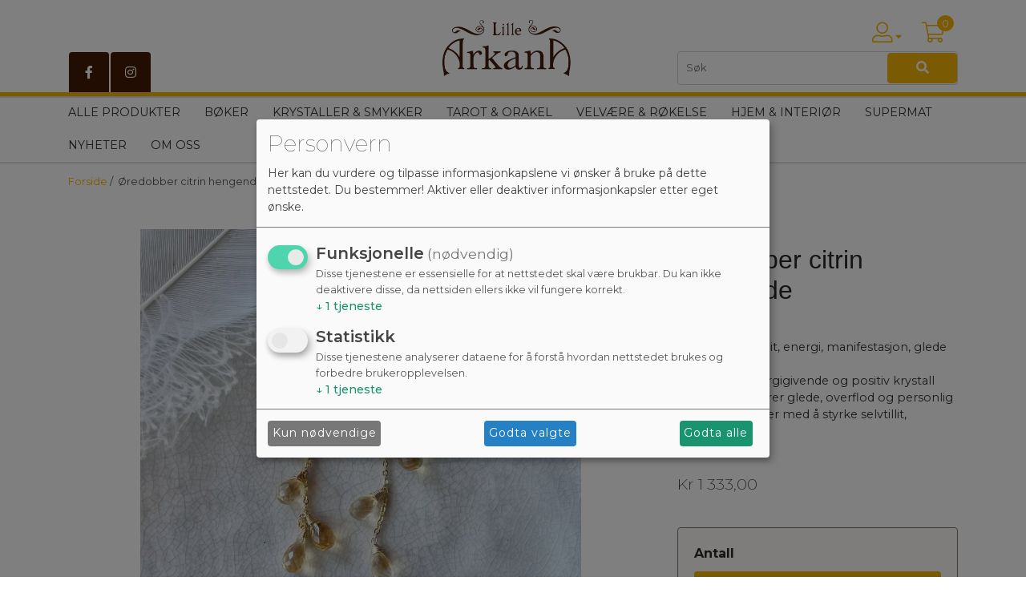

--- FILE ---
content_type: text/html; charset=UTF-8
request_url: https://lillearkana.no/Produkt/1/1950039696/%C3%98redobber-citrin-hengende
body_size: 20447
content:
<!doctype html> <html> <head> <script> window.consentUserIpAddress = "3.21.56.16"; const consentUuidCookieName = "avio_consent_uuid"; window.consentUuid = "acbaba51-9b06-4aba-9344-5d1c850ef5ce"; let expires = ""; const days = 365; let date = new Date(); date.setTime(date.getTime() + (days * 24 * 60 * 60 * 1000)); expires = "; expires=" + date.toUTCString(); document.cookie = consentUuidCookieName + "=" + window.consentUuid + expires + "; path=/"; </script> <!-- Klaro cookie manager --> <script defer type="text/javascript" src="https://lillearkana.no/js/klaroCookieManager/lilleArkanaConfig.min.js"></script> <script defer fetchpriority="high" type="text/javascript" src="https://cdn.kiprotect.com/klaro/v0.7.18/klaro.js"></script> <!--Klaro --> <script> document.addEventListener('DOMContentLoaded', function () { const button = document.getElementById('openCookieChoices'); if (button) { button.addEventListener('click', function () { klaro.show(); }); } }); </script> <meta charset="utf-8"> <meta name="viewport" content="width=device-width, initial-scale=1, shrink-to-fit=no"> <meta name="description" content="Overflod, selvtillit, energi, manifestasjon, glede Citrin er en energigivende og positiv krystall som symboliserer glede, overflod og personlig kraft"> <meta name="keywords" content="Øredobber, Citrinkuler, Hengende, Sol, Glede, Optimisme, Positivitet, Solskinn, Stil, Tilbehør"> <link rel="apple-touch-icon" sizes="57x57" href="https://webimg.blob.core.windows.net/arkana/favicon/apple-icon-57x57.png"> <link rel="apple-touch-icon" sizes="60x60" href="https://webimg.blob.core.windows.net/arkana/favicon/apple-icon-60x60.png"> <link rel="apple-touch-icon" sizes="72x72" href="https://webimg.blob.core.windows.net/arkana/favicon/apple-icon-72x72.png"> <link rel="apple-touch-icon" sizes="76x76" href="https://webimg.blob.core.windows.net/arkana/favicon/apple-icon-76x76.png"> <link rel="apple-touch-icon" sizes="114x114" href="https://webimg.blob.core.windows.net/arkana/favicon/apple-icon-114x114.png"> <link rel="apple-touch-icon" sizes="120x120" href="https://webimg.blob.core.windows.net/arkana/favicon/apple-icon-120x120.png"> <link rel="apple-touch-icon" sizes="144x144" href="https://webimg.blob.core.windows.net/arkana/favicon/apple-icon-144x144.png"> <link rel="apple-touch-icon" sizes="152x152" href="https://webimg.blob.core.windows.net/arkana/favicon/apple-icon-152x152.png"> <link rel="apple-touch-icon" sizes="180x180" href="https://webimg.blob.core.windows.net/arkana/favicon/apple-icon-180x180.png"> <link rel="icon" type="image/png" sizes="192x192" href="https://webimg.blob.core.windows.net/arkana/favicon/android-icon-192x192.png"> <link rel="icon" type="image/png" sizes="32x32" href="https://webimg.blob.core.windows.net/arkana/favicon/favicon-32x32.png"> <link rel="icon" type="image/png" sizes="96x96" href="https://webimg.blob.core.windows.net/arkana/favicon/favicon-96x96.png"> <link rel="icon" type="image/png" sizes="16x16" href="https://webimg.blob.core.windows.net/arkana/favicon/favicon-16x16.png"> <link rel="shortcut icon" href="https://webimg.blob.core.windows.net/arkana/favicon/favicon.ico"> <link rel="manifest" href="https://webimg.blob.core.windows.net/arkana/favicon/manifest.json"> <meta name="msapplication-Tilecolor" content="#ffffff"> <meta name="msapplication-TileImage" content="https://webimg.blob.core.windows.net/arkana/favicon/ms-icon-144x144.png"> <meta name="theme-color" content="#ffffff"> <title>Øredobber, Citrinkuler, Hengende, Sol, Glede, Optimisme, Positiv</title> <link rel="preconnect" href="https://fonts.googleapis.com"> <link rel="preconnect" href="https://fonts.gstatic.com" crossorigin> <link href="https://fonts.googleapis.com/css2?family=Montserrat:ital,wght@0,100..900;1,100..900&display=swap" rel="stylesheet"> <link rel="preload stylesheet" href="https://pro.fontawesome.com/releases/v5.14.0/css/all.css" integrity="sha384-VhBcF/php0Z/P5ZxlxaEx1GwqTQVIBu4G4giRWxTKOCjTxsPFETUDdVL5B6vYvOt" crossorigin="anonymous"> <style> .ui-autocomplete { z-index: 9999 !important; } </style> <link href="https://lillearkana.no/css/master_style.css?bn=20260120.1" rel="stylesheet" type="text/css" /> <script src="https://cdn.jsdelivr.net/npm/css-vars-ponyfill@2"></script> <script> cssVars(); </script> <script src="https://cdnjs.cloudflare.com/ajax/libs/js-polyfills/0.1.43/polyfill.min.js"></script> <script src="https://cdn.jsdelivr.net/npm/@shinsenter/defer.js/dist/defer_plus.min.js"></script> <script> window.dataLayer = window.dataLayer || []; function gtag(){dataLayer.push(arguments);} gtag('js', new Date()); gtag('config', 'G-MYJN2XSP8K'); </script> <script type="text/javascript">(function(w,d,s,l,i){w[l]=w[l]||[];w[l].push({'gtm.start': new Date().getTime(), event:'gtm.js'}); var f=d.getElementsByTagName(s)[0], j=d.createElement(s),dl=l!='dataLayer'?'&l='+l:'';j.async=true;j.src= 'https://www.googletagmanager.com/gtm.js?id='+i+dl;f.parentNode.insertBefore(j,f); })(window,document,'script','dataLayer','GTM-5PP3H5WG'); </script> <link rel="stylesheet" type="text/css" href="https://lillearkana.no/css/wide.min.css"> <meta property="og:title" content="&Oslash;redobber citrin hengende" /> <meta property="og:description" content="Overflod, selvtillit, energi, manifestasjon, glede Citrin er en energigivende og positiv krystall som symboliserer glede, overflod og personlig kraft. Den hjelper med &aring; styrke selvtillit, kreativitet og motivasjon. Citrin er kjent som en krystall for manifestasjon, som tiltrekker rikdom og suksess. Den beskytter mot negativ energi og fremmer emosjonell balanse og optimisme. Citrin hjelper med &aring; skille ut hva som er verdifullt i ditt liv og lar deg komme i kontakt med din indre styrke. Chakra: Solar plexus, sakral (hara) Fysisk: Ford&oslash;yelse, energiboost, detox, hormoner og immunsystemet &Oslash;redobben er 6cm lang. Krystallene er i sv&aelig;rt h&oslash;y kvalitet! " /> <meta property="og:image" content="https://webimg.blob.core.windows.net/arkana/prodimages/cardthumb/1950039696.webp" /> <meta property="og:site_name" content="lillearkana.no" /> <meta property="og:url" content="https://lillearkana.no/Produkt/1/1950039696/%C3%98redobber-citrin-hengende" /> <meta property="og:type" content="website" /> <!-- Google tag (gtag.js) GA4 --> <script async src="https://www.googletagmanager.com/gtag/js?id=G-MYJN2XSP8K"></script> <!-- Meta Pixel Code --> <script> !function(f,b,e,v,n,t,s) {if(f.fbq)return;n=f.fbq=function(){n.callMethod? n.callMethod.apply(n,arguments):n.queue.push(arguments)}; if(!f._fbq)f._fbq=n;n.push=n;n.loaded=!0;n.version='2.0'; n.queue=[];t=b.createElement(e);t.async=!0; t.src=v;s=b.getElementsByTagName(e)[0]; s.parentNode.insertBefore(t,s)}(window, document,'script', 'https://connect.facebook.net/en_US/fbevents.js'); fbq('init', '763349426264935'); fbq('track', 'PageView'); </script> <noscript><img height="1" width="1" style="display:none" src="https://www.facebook.com/tr?id=763349426264935&ev=PageView&noscript=1" /></noscript> <!-- End Meta Pixel Code --> </head> <body> <div class="wrapper"> <div class="background-top"> <div class="main-header-wrapper"> <div class="main-header-top"> <div class="container d-none d-lg-block"> <div class="row"> <div class="col-4 d-flex align-items-end"> <div class="social-top-wrapper d-flex"> <a class="social social-top" aria-label="fb_link" name="fb_link" href="https://nb-no.facebook.com/lillearkana/" target="_blank" rel="noopener"><i class="fab fa-facebook-f" aria-hidden="true"></i></a> <a class="social social-top" aria-label="instagram" name="instagram" href="https://www.instagram.com/lillearkana/" target="_blank" rel="noopener"><i class="fab fa-instagram" aria-hidden="true"></i></a> </div> </div> <div class="col-4 text-center"> <a href="/" class="navbar-brand"> <div class="logo d-flex align-items-center"> <img src="https://webimg.blob.core.windows.net/arkana/logo_new.png" alt="LILLE ARKANA AS"> </div> </a> </div> <div class="col-4 t20"> <div class="row"> <div class="col-12"> <nav class="navbar toolbarmenu navbar-expand-md float-right"> <div class="nav-item toolitem"> <a class="nav-link mypage-top-nav-link" data-toggle="collapse" href="#mypage-top" aria-expanded="false" aria-controls="mypage-top"> <i class="fal fa-user-alt mypageicon-top color"></i> <i class="fas fa-caret-down color"></i> </a> <div class="collapse mypage-top-dropdown" id="mypage-top"> <div class="nav-item"> <a class="nav-link" href="#" data-toggle="modal" data-target="#LoginModalBox">Logg inn</a> </div> <div class="nav-item"> <a class="nav-link" href="https://lillearkana.no/user/register">Ny kunde</a> </div> </div> </div> <div class="nav-item toolitem"> <div class="cart_top_wrapper"> <a class="nav-link mypage-top-nav-link" href="https://lillearkana.no/Checkout"> <i class="fal fa-shopping-cart mypageicon-top color"></i> <span class="cartRespons color cart_top_fullwidth"> <span class="cartItemCount currency">0</span> </span> </a> </div> </div> </nav> </div> </div> <div class="row mb-1"> <div class="col-12"> <span class="search-wrapper col-12"> <form class="form-inline row" method="get" action="https://lillearkana.no/search"> <input class="form-control headersearch col-9" type="text" name="seekwrd" placeholder="Søk"> <button aria-label="Søk" name="" aria-label="Søk" class="btn btn-color col-3" type="submit"><i class="fa fa-search" aria-hidden="true"></i></button> </form> </span> </div> </div> </div> </div> </div> </div><div class="main-header-nav"> <div class="container d-none d-lg-block"> <div class="row"> <div class="menudropdown fullwidth"> <nav class="navbar"> <div class="col-12" id="megaheader-menu-content"> Laster inn <i class="fal fa-circle-notch fa-pulse"></i> </div> </nav> </div> </div> </div> </div></div> <div class="container-fluid menucollapse"> <div class="row"> <div class="col-12 text-center logo-collapse-wrapper"> <div class="logo"> <a href="/"> <img src="https://webimg.blob.core.windows.net/arkana/logo_new.png" alt="LILLE ARKANA AS" style="max-height: 50px"> </a> </div> </div> </div> <div class="row topbar-collapse-wrapper"> <div class="col-2"> <div class="button"> <a class="mypageicon-wrapper btn-open" data-toggle="collapse" data-target="#collapsingNavbar" aria-controls="#collapsingNavbar" aria-hidden="true" aria-expanded="false"> <i class="fal fa-bars mypageicon"></i> </a> </div> </div> <div class="col-2 offset-3"> <a class="mypageicon-wrapper fal fa-user-alt mypageicon" href="#" data-toggle="modal" data-target="#LoginModalBox"> <span class="d-none"> Logg inn</span> </a> </div> <div class="col-2"> <a class="mypageicon-wrapper" data-toggle="collapse" href="#collapseSearch" role="button" aria-expanded="false" aria-controls="collapseSearch"> <i class="fal fa-search mypageicon"></i> </a> </div> <div class="col-1"> <div class="cart-collapse-wrapper"> <a class="mypageicon-wrapper" href="https://lillearkana.no/Checkout"> <i class="fal fa-shopping-cart mypageicon"></i><br> <span class="cartRespons color cart_top_collapse"> <span class="cartItemCount currency cart_top_collapse_total">0</span> </span> </a> </div> </div> <div class="collapse col-12" id="collapseSearch"> <div class="card card-body"> <span class="search-wrapper"> <form class="form-inline" method="get" action="https://lillearkana.no/search"> <input class="form-control headersearch col-9" type="text" name="seekwrd" placeholder="Søk"> <button class="btn btn-color col-3" type="submit"><i class="fa fa-search" aria-hidden="true"></i></button> </form> </span> </div> </div> </div> <div id="collapsingNavbar" class="collapse"> <div class="collapsebox"> <nav class="row"> <div id="slinky-mobile-menu"> <ul> <li> <a href="https://lillearkana.no/alle-produkter" > Alle produkter </a> </li> <li> <a href="#"> <strong>Bøker </strong> </a> <ul> <li><a href="https://lillearkana.no/boker/healing-helse" >Healing &amp; helse</a> <ul> <li> <a href="https://lillearkana.no/boker/healing-helse">Se alle Healing &amp; helse</a> </li> <li class="nav_sub_sub_li"><a class="mega-level-3" href="https://lillearkana.no/boker/healing-meditasjon-helse/aura-og-chakra" >Aura &amp; chakra</a></li> <li class="nav_sub_sub_li"><a class="mega-level-3" href="https://lillearkana.no/boker/healing-meditasjon-helse/healing" >Healing</a></li> <li class="nav_sub_sub_li"><a class="mega-level-3" href="https://lillearkana.no/boker/healing-meditasjon-helse/meditasjon-og-mindfullness" >Meditasjon &amp; mindfullness</a></li> <li class="nav_sub_sub_li"><a class="mega-level-3" href="https://lillearkana.no/boker/healing-meditasjon-helse/krystaller" >Krystaller</a></li> <li class="nav_sub_sub_li"><a class="mega-level-3" href="https://lillearkana.no/boker/healing-meditasjon-helse/aromaterapi" >Aromaterapi</a></li> <li class="nav_sub_sub_li"><a class="mega-level-3" href="https://lillearkana.no/boker/healing-meditasjon-helse/musikk-og-lydhealing" >Musikk &amp; lydhealing</a></li> <li class="nav_sub_sub_li"><a class="mega-level-3" href="https://lillearkana.no/boker/healing-meditasjon-helse/helse" >Helse</a></li> <li class="nav_sub_sub_li"><a class="mega-level-3" href="https://lillearkana.no/boker/healing-meditasjon-helse/mat-og-ernaering" >Mat og ernæring</a></li> <li class="nav_sub_sub_li"><a class="mega-level-3" href="https://lillearkana.no/boker/healing-meditasjon-helse/yoga-og-bevegelse" >Yoga og bevegelse</a></li> <li class="nav_sub_sub_li"><a class="mega-level-3" href="https://lillearkana.no/boker/healing-meditasjon-helse/diverse" >Diverse</a></li> </ul> </li><li><a href="https://lillearkana.no/boker/filosofi-og-religion" >Filosofi &amp; religion</a> <ul> <li> <a href="https://lillearkana.no/boker/filosofi-og-religion">Se alle Filosofi &amp; religion</a> </li> <li class="nav_sub_sub_li"><a class="mega-level-3" href="https://lillearkana.no/boker/filosofi-og-religion/buddhisme" >Buddhisme</a></li> <li class="nav_sub_sub_li"><a class="mega-level-3" href="https://lillearkana.no/boker/filosofi-og-religion/yogafilosofi" >Yogafilosofi</a></li> <li class="nav_sub_sub_li"><a class="mega-level-3" href="https://lillearkana.no/boker/filosofi-og-religion/ostlig-filosofi-og-visdom" >Østlig filosofi &amp; visdom</a></li> <li class="nav_sub_sub_li"><a class="mega-level-3" href="https://lillearkana.no/boker/filosofi-og-religion/vestlig-filosofi-og-visdom" >Vestlig filosofi &amp; visdom</a></li> <li class="nav_sub_sub_li"><a class="mega-level-3" href="https://lillearkana.no/boker/filosofi-og-religion/kabbalah" >Kabbalah</a></li> <li class="nav_sub_sub_li"><a class="mega-level-3" href="https://lillearkana.no/boker/filosofi-og-religion/tibet" >Tibet</a></li> <li class="nav_sub_sub_li"><a class="mega-level-3" href="https://lillearkana.no/boker/filosofi-og-religion/ordener" >Ordener</a></li> <li class="nav_sub_sub_li"><a class="mega-level-3" href="https://lillearkana.no/boker/filosofi-og-religion/poesi" >Poesi</a></li> </ul> </li><li><a href="https://lillearkana.no/boker/intuisjon-selvutvikling" >Intuisjon</a> <ul> <li> <a href="https://lillearkana.no/boker/intuisjon-selvutvikling">Se alle Intuisjon</a> </li> <li class="nav_sub_sub_li"><a class="mega-level-3" href="https://lillearkana.no/boker/intuisjon-selvutvikling/klarsyn-kanalisering" >Klarsyn &amp; kanalisering</a></li> <li class="nav_sub_sub_li"><a class="mega-level-3" href="https://lillearkana.no/boker/intuisjon-selvutvikling/engler-og-hjelper" >Engler og hjelper</a></li> <li class="nav_sub_sub_li"><a class="mega-level-3" href="https://lillearkana.no/boker/intuisjon-selvutvikling/kunst-og-kreativitet" >Kunst og kreativitet</a></li> <li class="nav_sub_sub_li"><a class="mega-level-3" href="https://lillearkana.no/boker/intuisjon-selvutvikling/drommer" >Drømmer</a></li> <li class="nav_sub_sub_li"><a class="mega-level-3" href="https://lillearkana.no/boker/intuisjon-selvutvikling/intuisjonsverktoy" >Intuisjonsverktøy</a></li> <li class="nav_sub_sub_li"><a class="mega-level-3" href="https://lillearkana.no/boker/intuisjon-selvutvikling/astrologi" >Astrologi</a></li> <li class="nav_sub_sub_li"><a class="mega-level-3" href="https://lillearkana.no/boker/intuisjon-selvutvikling/numerologi" >Numerologi</a></li> <li class="nav_sub_sub_li"><a class="mega-level-3" href="https://lillearkana.no/boker/intuisjon-selvutvikling/romaner" >Romaner</a></li> <li class="nav_sub_sub_li"><a class="mega-level-3" href="https://lillearkana.no/boker/intuisjon-selvutvikling/diverse" >Diverse</a></li> </ul> </li><li><a href="https://lillearkana.no/boker/selvutvikling" >Selvutvikling</a> <ul> <li> <a href="https://lillearkana.no/boker/selvutvikling">Se alle Selvutvikling</a> </li> <li class="nav_sub_sub_li"><a class="mega-level-3" href="https://lillearkana.no/boker/psykologi-relasjoner/psykologi" >Selvutvikling</a></li> <li class="nav_sub_sub_li"><a class="mega-level-3" href="https://lillearkana.no/boker/psykologi-relasjoner/hoysensitivitet" >Høysensitivitet</a></li> <li class="nav_sub_sub_li"><a class="mega-level-3" href="https://lillearkana.no/boker/psykologi-relasjoner/for-barn" >For barn</a></li> <li class="nav_sub_sub_li"><a class="mega-level-3" href="https://lillearkana.no/boker/psykologi-relasjoner/om-barn" >Om barn</a></li> <li class="nav_sub_sub_li"><a class="mega-level-3" href="https://lillearkana.no/boker/psykologi-relasjoner/fodsel" >Fødsel</a></li> <li class="nav_sub_sub_li"><a class="mega-level-3" href="https://lillearkana.no/boker/psykologi-relasjoner/gudinne-kvinne" >Gudinne / kvinne</a></li> <li class="nav_sub_sub_li"><a class="mega-level-3" href="https://lillearkana.no/boker/psykologi-relasjoner/parforhld-sex" >Parforhld &amp; sex</a></li> <li class="nav_sub_sub_li"><a class="mega-level-3" href="https://lillearkana.no/boker/psykologi-relasjoner/poesi-symboler-eventyr" >Poesi, symboler &amp; eventyr</a></li> </ul> </li><li><a href="https://lillearkana.no/boker/urkulturer-sjamanisme-mystikk" >Urkulturer &amp; mystikk</a> <ul> <li> <a href="https://lillearkana.no/boker/urkulturer-sjamanisme-mystikk">Se alle Urkulturer &amp; mystikk</a> </li> <li class="nav_sub_sub_li"><a class="mega-level-3" href="https://lillearkana.no/boker/urkulturer-sjamanisme-mystikk/wicca-paganisme-magi" >Wicca, paganisme &amp; magi</a></li> <li class="nav_sub_sub_li"><a class="mega-level-3" href="https://lillearkana.no/boker/urkulturer-sjamanisme-mystikk/sjamanisme" >Sjamanisme</a></li> <li class="nav_sub_sub_li"><a class="mega-level-3" href="https://lillearkana.no/boker/urkulturer-sjamanisme-mystikk/urkulturer" >Urkulturer</a></li> <li class="nav_sub_sub_li"><a class="mega-level-3" href="https://lillearkana.no/boker/urkulturer-sjamanisme-mystikk/dyr" >Dyr</a></li> <li class="nav_sub_sub_li"><a class="mega-level-3" href="https://lillearkana.no/boker/urkulturer-sjamanisme-mystikk/natur" >Natur</a></li> <li class="nav_sub_sub_li"><a class="mega-level-3" href="https://lillearkana.no/boker/urkulturer-sjamanisme-mystikk/dod-reinkarnasjon" >Død &amp; reinkarnasjon</a></li> <li class="nav_sub_sub_li"><a class="mega-level-3" href="https://lillearkana.no/boker/urkulturer-sjamanisme-mystikk/noronn-mytologi" >Norønn mytologi</a></li> </ul> </li><li><a href="https://lillearkana.no/boker/alternativ-vitenskap-kosmologi" >Vitenskap &amp; kosmologi</a> <ul> <li> <a href="https://lillearkana.no/boker/alternativ-vitenskap-kosmologi">Se alle Vitenskap &amp; kosmologi</a> </li> <li class="nav_sub_sub_li"><a class="mega-level-3" href="https://lillearkana.no/boker/alternativ-vitenskap-kosmologi/alternativ-vitenskap" >Alternativ vitenskap</a></li> <li class="nav_sub_sub_li"><a class="mega-level-3" href="https://lillearkana.no/boker/alternativ-vitenskap-kosmologi/kvantefysikk" >Kvantefysikk</a></li> <li class="nav_sub_sub_li"><a class="mega-level-3" href="https://lillearkana.no/boker/alternativ-vitenskap-kosmologi/kosmologi" >Kosmologi</a></li> <li class="nav_sub_sub_li"><a class="mega-level-3" href="https://lillearkana.no/boker/alternativ-vitenskap-kosmologi/andre-planeter" >Andre planeter</a></li> </ul> </li><li><a href="https://lillearkana.no/boker/tarotboker" >Tarotbøker</a> <ul> <li> <a href="https://lillearkana.no/boker/tarotboker">Se alle Tarotbøker</a> </li> <li class="nav_sub_sub_li"><a class="mega-level-3" href="https://lillearkana.no/boker/tarotboker/tarotboker-paa-engelsk" >Tarotbøker på engelsk</a></li> <li class="nav_sub_sub_li"><a class="mega-level-3" href="https://lillearkana.no/boker/tarotboker/tarotboker-paa-norsk" >Tarotbøker på norsk</a></li> </ul> </li><li><a href="https://lillearkana.no/boker/diverse" >Diverse</a> <ul> <li> <a href="https://lillearkana.no/boker/diverse">Se alle Diverse</a> </li> <li class="nav_sub_sub_li"><a class="mega-level-3" href="https://lillearkana.no/boker/diverse/kalendere" >Kalendere</a></li> <li class="nav_sub_sub_li"><a class="mega-level-3" href="https://lillearkana.no/boker/diverse/notatboker" >Notatbøker</a></li> <li class="nav_sub_sub_li"><a class="mega-level-3" href="https://lillearkana.no/boker/diverse/postkort" >Postkort</a></li> <li class="nav_sub_sub_li"><a class="mega-level-3" href="https://lillearkana.no/boker/diverse/romaner" >Romaner</a></li> <li class="nav_sub_sub_li"><a class="mega-level-3" href="https://lillearkana.no/boker/diverse/diverse" >Diverse</a></li> </ul> </li><li><a href="https://lillearkana.no/boker/se-alle" >Se alle</a> </li> </ul> </li> <li> <a href="#"> <strong>Krystaller &amp; smykker </strong> </a> <ul> <li><a href="https://lillearkana.no/krystaller-smykker/krystaller" >Krystaller</a> <ul> <li> <a href="https://lillearkana.no/krystaller-smykker/krystaller">Se alle Krystaller</a> </li> <li class="nav_sub_sub_li"><a class="mega-level-3" href="https://lillearkana.no/krystaller-smykker/krystaller/lommesteiner" >Lommesteiner</a></li> <li class="nav_sub_sub_li"><a class="mega-level-3" href="https://lillearkana.no/krystaller-smykker/krystaller/raa-krystaller" >Rå krystaller</a></li> <li class="nav_sub_sub_li"><a class="mega-level-3" href="https://lillearkana.no/krystaller-smykker/krystaller/former" >Former</a></li> <li class="nav_sub_sub_li"><a class="mega-level-3" href="https://lillearkana.no/krystaller-smykker/krystaller/nokkelringer" >Nøkkelringer</a></li> </ul> </li><li><a href="https://lillearkana.no/krystaller-smykker/krystallsmykker" >Krystallsmykker</a> <ul> <li> <a href="https://lillearkana.no/krystaller-smykker/krystallsmykker">Se alle Krystallsmykker</a> </li> <li class="nav_sub_sub_li"><a class="mega-level-3" href="https://lillearkana.no/krystaller-smykker/krystallsmykker/anheng" >Anheng</a></li> <li class="nav_sub_sub_li"><a class="mega-level-3" href="https://lillearkana.no/krystaller-smykker/krystallsmykker/armbaand" >Armbånd</a></li> <li class="nav_sub_sub_li"><a class="mega-level-3" href="https://lillearkana.no/krystaller-smykker/krystallsmykker/krystallkjeder" >Krystallkjeder</a></li> <li class="nav_sub_sub_li"><a class="mega-level-3" href="https://lillearkana.no/krystaller-smykker/krystallsmykker/oredobber" >Øredobber</a></li> <li class="nav_sub_sub_li"><a class="mega-level-3" href="https://lillearkana.no/krystaller-smykker/krystallsmykker/tilbehor-til-krystallsmykker" >Tilbehør til krystallsmykker</a></li> </ul> </li><li><a href="https://lillearkana.no/krystaller-smykker/solvsmykker-925" >Sølvsmykker 925</a> <ul> <li> <a href="https://lillearkana.no/krystaller-smykker/solvsmykker-925">Se alle Sølvsmykker 925</a> </li> <li class="nav_sub_sub_li"><a class="mega-level-3" href="https://lillearkana.no/krystaller-smykker/solvsmykker-925/stjernetegn" >Stjernetegn</a></li> <li class="nav_sub_sub_li"><a class="mega-level-3" href="https://lillearkana.no/krystaller-smykker/solvsmykker-925/anheng" >Anheng</a></li> <li class="nav_sub_sub_li"><a class="mega-level-3" href="https://lillearkana.no/krystaller-smykker/solvsmykker-925/oredobber" >Øredobber</a></li> <li class="nav_sub_sub_li"><a class="mega-level-3" href="https://lillearkana.no/krystaller-smykker/solvsmykker-925/armbaand" >Armbånd</a></li> </ul> </li><li><a href="https://lillearkana.no/krystaller-smykker/andre-smykker" >Andre smykker</a> <ul> <li> <a href="https://lillearkana.no/krystaller-smykker/andre-smykker">Se alle Andre smykker</a> </li> <li class="nav_sub_sub_li"><a class="mega-level-3" href="https://lillearkana.no/krystaller-smykker/andre-smykker/kjeder" >Kjeder</a></li> <li class="nav_sub_sub_li"><a class="mega-level-3" href="https://lillearkana.no/krystaller-smykker/andre-smykker/ringer" >Ringer</a></li> <li class="nav_sub_sub_li"><a class="mega-level-3" href="https://lillearkana.no/krystaller-smykker/andre-smykker/oredobber" >Øredobber</a></li> <li class="nav_sub_sub_li"><a class="mega-level-3" href="https://lillearkana.no/krystaller-smykker/andre-smykker/armbaand" >Armbånd</a></li> <li class="nav_sub_sub_li"><a class="mega-level-3" href="https://lillearkana.no/krystaller-smykker/andre-smykker/stjernetegn" >Stjernetegn</a></li> <li class="nav_sub_sub_li"><a class="mega-level-3" href="https://lillearkana.no/krystaller-smykker/andre-smykker/mala" >Mala</a></li> <li class="nav_sub_sub_li"><a class="mega-level-3" href="https://lillearkana.no/krystaller-smykker/andre-smykker/anheng" >Anheng</a></li> </ul> </li><li><a href="https://lillearkana.no/krystaller-smykker/eksklusive-smykker" >Eksklusive smykker</a> </li><li><a href="https://lillearkana.no/krystaller-smykker/pendler" >Pendler</a> </li><li><a href="https://lillearkana.no/krystaller-smykker/tilbehor" >Tilbehør</a> <ul> <li> <a href="https://lillearkana.no/krystaller-smykker/tilbehor">Se alle Tilbehør</a> </li> <li class="nav_sub_sub_li"><a class="mega-level-3" href="https://lillearkana.no/krystaller-smykker/tilbehor/poser" >Poser</a></li> <li class="nav_sub_sub_li"><a class="mega-level-3" href="https://lillearkana.no/krystaller-smykker/tilbehor/smykkeskrin-bokser" >Smykkeskrin &amp; bokser</a></li> <li class="nav_sub_sub_li"><a class="mega-level-3" href="https://lillearkana.no/krystaller-smykker/tilbehor/nytt-navn" >Diverse</a></li> </ul> </li><li><a href="https://lillearkana.no/krystaller-smykker/se-alle" >Se alle</a> </li> </ul> </li> <li> <a href="#"> <strong>Tarot &amp; orakel </strong> </a> <ul> <li><a href="https://lillearkana.no/tarot-orakel/tarotkort" >Tarotkort</a> <ul> <li> <a href="https://lillearkana.no/tarot-orakel/tarotkort">Se alle Tarotkort</a> </li> <li class="nav_sub_sub_li"><a class="mega-level-3" href="https://lillearkana.no/tarot-orakel/se-alle-tarotkort" >Se alle tarotkort</a></li> <li class="nav_sub_sub_li"><a class="mega-level-3" href="https://lillearkana.no/tarot-orakel/tarotkort-paa-engelsk" >Tarotkort på engelsk</a></li> <li class="nav_sub_sub_li"><a class="mega-level-3" href="https://lillearkana.no/tarot-orakel/tarotkort-paa-norsk" >Tarotkort på norsk</a></li> </ul> </li><li><a href="https://lillearkana.no/tarot-orakel/orakelkort" >Orakelkort</a> <ul> <li> <a href="https://lillearkana.no/tarot-orakel/orakelkort">Se alle Orakelkort</a> </li> <li class="nav_sub_sub_li"><a class="mega-level-3" href="https://lillearkana.no/tarot-orakel/orakelkort/se-alle-oraklelkort" >Se alle oraklelkort</a></li> <li class="nav_sub_sub_li"><a class="mega-level-3" href="https://lillearkana.no/tarot-orakel/orakelkort/orakelkort-paa-norsk" >Orakelkort på norsk</a></li> <li class="nav_sub_sub_li"><a class="mega-level-3" href="https://lillearkana.no/tarot-orakel/orakelkort/englekort" >Englekort</a></li> <li class="nav_sub_sub_li"><a class="mega-level-3" href="https://lillearkana.no/tarot-orakel/orakelkort/dyrekort" >Dyrekort</a></li> <li class="nav_sub_sub_li"><a class="mega-level-3" href="https://lillearkana.no/tarot-orakel/orakelkort/krystallkort" >Krystallkort</a></li> <li class="nav_sub_sub_li"><a class="mega-level-3" href="https://lillearkana.no/tarot-orakel/orakelkort/diverse" >Diverse</a></li> <li class="nav_sub_sub_li"><a class="mega-level-3" href="https://lillearkana.no/tarot-orakel/orakelkort/yoga" >Yoga</a></li> </ul> </li><li><a href="https://lillearkana.no/tarot-orakel/andre-kort" >Andre kort</a> <ul> <li> <a href="https://lillearkana.no/tarot-orakel/andre-kort">Se alle Andre kort</a> </li> <li class="nav_sub_sub_li"><a class="mega-level-3" href="https://lillearkana.no/tarot-orakel/andre-kort/se-alle-andre-kort" >Se alle andre kort</a></li> <li class="nav_sub_sub_li"><a class="mega-level-3" href="https://lillearkana.no/tarot-orakel/andre-kort/affirmasjonskort" >Affirmasjonskort</a></li> <li class="nav_sub_sub_li"><a class="mega-level-3" href="https://lillearkana.no/tarot-orakel/andre-kort/lenormandkort" >Lenormandkort</a></li> <li class="nav_sub_sub_li"><a class="mega-level-3" href="https://lillearkana.no/tarot-orakel/andre-kort/spill" >Spill</a></li> </ul> </li><li><a href="https://lillearkana.no/tarot-orakel/tarotboker" >Tarotbøker</a> <ul> <li> <a href="https://lillearkana.no/tarot-orakel/tarotboker">Se alle Tarotbøker</a> </li> <li class="nav_sub_sub_li"><a class="mega-level-3" href="https://lillearkana.no/tarot-orakel/tarotboker/se-alle-tarotboker" >Se alle tarotbøker</a></li> <li class="nav_sub_sub_li"><a class="mega-level-3" href="https://lillearkana.no/tarot-orakel/tarotboker/tarotboker-paa-norsk" >Tarotbøker på norsk</a></li> <li class="nav_sub_sub_li"><a class="mega-level-3" href="https://lillearkana.no/tarot-orakel/tarotboker/tarotboker-paa-engelsk" >Tarotbøker på engelsk</a></li> </ul> </li><li><a href="https://lillearkana.no/tarot-orakel/intuisjon" >Intuisjon</a> <ul> <li> <a href="https://lillearkana.no/tarot-orakel/intuisjon">Se alle Intuisjon</a> </li> <li class="nav_sub_sub_li"><a class="mega-level-3" href="https://lillearkana.no/tarot-orakel/intuisjon/runer-og-sokepinner" >Runer og søkepinner</a></li> <li class="nav_sub_sub_li"><a class="mega-level-3" href="https://lillearkana.no/tarot-orakel/intuisjon/pendler" >Pendler</a></li> </ul> </li><li><a href="https://lillearkana.no/tarot-orakel/tilbehor" >TIlbehør</a> <ul> <li> <a href="https://lillearkana.no/tarot-orakel/tilbehor">Se alle TIlbehør</a> </li> <li class="nav_sub_sub_li"><a class="mega-level-3" href="https://lillearkana.no/tarot-orakel/tilbehor/se-alle-tilbehor" >Se alle - tilbehør</a></li> <li class="nav_sub_sub_li"><a class="mega-level-3" href="https://lillearkana.no/tarot-orakel/tilbehor/duker" >Duker</a></li> <li class="nav_sub_sub_li"><a class="mega-level-3" href="https://lillearkana.no/tarot-orakel/tilbehor/poser" >Poser</a></li> <li class="nav_sub_sub_li"><a class="mega-level-3" href="https://lillearkana.no/tarot-orakel/tilbehor/holdere" >Holdere</a></li> </ul> </li><li><a href="https://lillearkana.no/tarot-orakel/se-alle" >Se alle</a> </li><li><a href="https://lillearkana.no/tarot-orakel/tilbud" >Tilbud</a> </li> </ul> </li> <li> <a href="#"> <strong>Velvære &amp; røkelse </strong> </a> <ul> <li><a href="https://lillearkana.no/velvaere-rokelse/rokelse" >Røkelse</a> <ul> <li> <a href="https://lillearkana.no/velvaere-rokelse/rokelse">Se alle Røkelse</a> </li> <li class="nav_sub_sub_li"><a class="mega-level-3" href="https://lillearkana.no/velvaere-rokelse/rokelse/japansk" >Japansk</a></li> <li class="nav_sub_sub_li"><a class="mega-level-3" href="https://lillearkana.no/velvaere-rokelse/rokelse/tibetansk" >Tibetansk</a></li> <li class="nav_sub_sub_li"><a class="mega-level-3" href="https://lillearkana.no/velvaere-rokelse/rokelse/indisk-nag-champa" >Indisk (Nag Champa)</a></li> <li class="nav_sub_sub_li"><a class="mega-level-3" href="https://lillearkana.no/velvaere-rokelse/rokelse/salvie-palo-santo" >Salvie &amp; Palo santo</a></li> <li class="nav_sub_sub_li"><a class="mega-level-3" href="https://lillearkana.no/velvaere-rokelse/rokelse/rene-urter" >Rene urter</a></li> <li class="nav_sub_sub_li"><a class="mega-level-3" href="https://lillearkana.no/velvaere-rokelse/rokelse/harpiks-los-rokelse" >Harpiks / løs røkelse</a></li> <li class="nav_sub_sub_li"><a class="mega-level-3" href="https://lillearkana.no/velvaere-rokelse/rokelse/rokelsesholdere" >Røkelsesholdere</a></li> <li class="nav_sub_sub_li"><a class="mega-level-3" href="https://lillearkana.no/velvaere-rokelse/rokelse/annet-tilbehor" >Annet tilbehør</a></li> <li class="nav_sub_sub_li"><a class="mega-level-3" href="https://lillearkana.no/velvaere-rokelse/rokelse/annen-rens" >Annen rens</a></li> <li class="nav_sub_sub_li"><a class="mega-level-3" href="https://lillearkana.no/velvaere-rokelse/rokelse/se-alle" >Se alle</a></li> </ul> </li><li><a href="https://lillearkana.no/velvaere-rokelse/essenser-vibrasjonell-medisin" >Essenser (Vibrasjonell medisin)</a> <ul> <li> <a href="https://lillearkana.no/velvaere-rokelse/essenser-vibrasjonell-medisin">Se alle Essenser (Vibrasjonell medisin)</a> </li> <li class="nav_sub_sub_li"><a class="mega-level-3" href="https://lillearkana.no/velvaere-rokelse/essenser-vibrasjonell-medisin/living-tree-healing-orchids" >Living tree healing orchids</a></li> <li class="nav_sub_sub_li"><a class="mega-level-3" href="https://lillearkana.no/velvaere-rokelse/essenser-vibrasjonell-medisin/alaskan-essences" >Alaskan essences</a></li> <li class="nav_sub_sub_li"><a class="mega-level-3" href="https://lillearkana.no/velvaere-rokelse/essenser-vibrasjonell-medisin/hawaiian-essences" >Hawaiian essences</a></li> <li class="nav_sub_sub_li"><a class="mega-level-3" href="https://lillearkana.no/velvaere-rokelse/essenser-vibrasjonell-medisin/findhorn-essences" >Findhorn essences</a></li> <li class="nav_sub_sub_li"><a class="mega-level-3" href="https://lillearkana.no/velvaere-rokelse/essenser-vibrasjonell-medisin/bach-blomstermedisin" >Bach blomstermedisin</a></li> <li class="nav_sub_sub_li"><a class="mega-level-3" href="https://lillearkana.no/velvaere-rokelse/essenser-vibrasjonell-medisin/tomme-flasker" >Tomme flasker</a></li> <li class="nav_sub_sub_li"><a class="mega-level-3" href="https://lillearkana.no/velvaere-rokelse/essenser-vibrasjonell-medisin/se-alle" >Se alle</a></li> </ul> </li><li><a href="https://lillearkana.no/velvaere-rokelse/eteriske-oljer" >Eteriske oljer</a> <ul> <li> <a href="https://lillearkana.no/velvaere-rokelse/eteriske-oljer">Se alle Eteriske oljer</a> </li> <li class="nav_sub_sub_li"><a class="mega-level-3" href="https://lillearkana.no/velvaere-rokelse/eteriske-oljer/eteriske-oljer" >Eteriske oljer</a></li> <li class="nav_sub_sub_li"><a class="mega-level-3" href="https://lillearkana.no/velvaere-rokelse/eteriske-oljer/aromaterapi-sprayer" >Aromaterapi sprayer</a></li> <li class="nav_sub_sub_li"><a class="mega-level-3" href="https://lillearkana.no/velvaere-rokelse/eteriske-oljer/aromalamper" >Aromalamper</a></li> <li class="nav_sub_sub_li"><a class="mega-level-3" href="https://lillearkana.no/velvaere-rokelse/eteriske-oljer/se-alle" >Se alle</a></li> </ul> </li><li><a href="https://lillearkana.no/velvaere-rokelse/kroppspleie" >Kroppspleie</a> <ul> <li> <a href="https://lillearkana.no/velvaere-rokelse/kroppspleie">Se alle Kroppspleie</a> </li> <li class="nav_sub_sub_li"><a class="mega-level-3" href="https://lillearkana.no/velvaere-rokelse/kroppspleie/massasjeoljer-base" >Massasjeoljer (base)</a></li> <li class="nav_sub_sub_li"><a class="mega-level-3" href="https://lillearkana.no/velvaere-rokelse/kroppspleie/lebepomade" >Lebepomade</a></li> <li class="nav_sub_sub_li"><a class="mega-level-3" href="https://lillearkana.no/velvaere-rokelse/kroppspleie/orelys" >Ørelys</a></li> <li class="nav_sub_sub_li"><a class="mega-level-3" href="https://lillearkana.no/velvaere-rokelse/kroppspleie/yoniegg" >Yoniegg</a></li> <li class="nav_sub_sub_li"><a class="mega-level-3" href="https://lillearkana.no/velvaere-rokelse/kroppspleie/diverse" >DIverse</a></li> <li class="nav_sub_sub_li"><a class="mega-level-3" href="https://lillearkana.no/velvaere-rokelse/kroppspleie/se-alle" >Se alle</a></li> </ul> </li><li><a href="https://lillearkana.no/velvaere-rokelse/se-alle" >Se alle</a> </li> </ul> </li> <li> <a href="#"> <strong>Hjem &amp; interiør </strong> </a> <ul> <li><a href="https://lillearkana.no/hjem-interior/interior" >Interiør</a> <ul> <li> <a href="https://lillearkana.no/hjem-interior/interior">Se alle Interiør</a> </li> <li class="nav_sub_sub_li"><a class="mega-level-3" href="https://lillearkana.no/hjem-interior/interior/drikkeflasker-glass-karafler" >Drikkeflasker, glass, karafler</a></li> <li class="nav_sub_sub_li"><a class="mega-level-3" href="https://lillearkana.no/hjem-interior/interior/drommefangere" >Drømmefangere</a></li> <li class="nav_sub_sub_li"><a class="mega-level-3" href="https://lillearkana.no/hjem-interior/interior/smykkeskrin-og-bokser" >Smykkeskrin og bokser</a></li> <li class="nav_sub_sub_li"><a class="mega-level-3" href="https://lillearkana.no/hjem-interior/interior/feng-shui" >Feng Shui</a></li> <li class="nav_sub_sub_li"><a class="mega-level-3" href="https://lillearkana.no/hjem-interior/interior/klebe-og-klistremerker" >Klæbe- og klistremerker</a></li> <li class="nav_sub_sub_li"><a class="mega-level-3" href="https://lillearkana.no/Kategori/662/Lamper" >Lamper</a></li> <li class="nav_sub_sub_li"><a class="mega-level-3" href="https://lillearkana.no/Kategori/663/Lys-og-telysholdere" >Lys- og telysholdere</a></li> <li class="nav_sub_sub_li"><a class="mega-level-3" href="https://lillearkana.no/Kategori/669/Vokslys-stearin" >Vokslys - stearin</a></li> <li class="nav_sub_sub_li"><a class="mega-level-3" href="https://lillearkana.no/hjem-interior/interior/solfangere" >Solfangere</a></li> <li class="nav_sub_sub_li"><a class="mega-level-3" href="https://lillearkana.no/hjem-interior/interior/vindspill" >Vindspill</a></li> <li class="nav_sub_sub_li"><a class="mega-level-3" href="https://lillearkana.no/Kategori/666/Nøkkelringer" >Nøkkelringer</a></li> <li class="nav_sub_sub_li"><a class="mega-level-3" href="https://lillearkana.no/hjem-interior/interior/diverse" >Diverse</a></li> <li class="nav_sub_sub_li"><a class="mega-level-3" href="https://lillearkana.no/hjem-interior/interior/se-alle" >Se alle</a></li> </ul> </li><li><a href="https://lillearkana.no/hjem-interior/yoga-meditasjon" >Yoga &amp; meditasjon</a> <ul> <li> <a href="https://lillearkana.no/hjem-interior/yoga-meditasjon">Se alle Yoga &amp; meditasjon</a> </li> <li class="nav_sub_sub_li"><a class="mega-level-3" href="https://lillearkana.no/hjem-interior/yoga-meditasjon/matter-og-belter" >Matter og belter</a></li> <li class="nav_sub_sub_li"><a class="mega-level-3" href="https://lillearkana.no/hjem-interior/yoga-meditasjon/meditasjon" >Meditasjon</a></li> <li class="nav_sub_sub_li"><a class="mega-level-3" href="https://lillearkana.no/hjem-interior/yoga-meditasjon/se-alle" >Se alle</a></li> </ul> </li><li><a href="https://lillearkana.no/hjem-interior/staturer-figurer" >Staturer &amp; figurer</a> <ul> <li> <a href="https://lillearkana.no/hjem-interior/staturer-figurer">Se alle Staturer &amp; figurer</a> </li> <li class="nav_sub_sub_li"><a class="mega-level-3" href="https://lillearkana.no/hjem-interior/staturer-figurer/religiose-statuer" >Religiøse statuer</a></li> <li class="nav_sub_sub_li"><a class="mega-level-3" href="https://lillearkana.no/hjem-interior/staturer-figurer/engler" >Engler</a></li> <li class="nav_sub_sub_li"><a class="mega-level-3" href="https://lillearkana.no/hjem-interior/staturer-figurer/andre-figurer" >Andre figurer</a></li> <li class="nav_sub_sub_li"><a class="mega-level-3" href="https://lillearkana.no/hjem-interior/staturer-figurer/symboler" >Symboler</a></li> <li class="nav_sub_sub_li"><a class="mega-level-3" href="https://lillearkana.no/hjem-interior/staturer-figurer/se-alle" >Se alle</a></li> </ul> </li><li><a href="https://lillearkana.no/hjem-interior/instrumenter" >Instrumenter</a> <ul> <li> <a href="https://lillearkana.no/hjem-interior/instrumenter">Se alle Instrumenter</a> </li> <li class="nav_sub_sub_li"><a class="mega-level-3" href="https://lillearkana.no/hjem-interior/instrumenter/instrumenter" >Instrumenter</a></li> <li class="nav_sub_sub_li"><a class="mega-level-3" href="https://lillearkana.no/hjem-interior/instrumenter/syngeboller-og-tilbehor" >Syngeboller og tilbehør</a></li> <li class="nav_sub_sub_li"><a class="mega-level-3" href="https://lillearkana.no/hjem-interior/instrumenter/se-alle" >Se alle</a></li> </ul> </li><li><a href="https://lillearkana.no/hjem-interior/se-alle" >Se alle</a> </li> </ul> </li> <li> <a href="#"> <strong>Supermat </strong> </a> <ul> <li><a href="https://lillearkana.no/supermat/se-alle" >Se alle</a> </li> </ul> </li> <li> <a href="https://lillearkana.no/nyheter" > Nyheter </a> </li> <li> <a href="https://lillearkana.no/page/index/14" > Om oss </a> </li> </ul> </div> </nav> </div> </div> </div> <div class="container"> <div class="path row"> <div class="col-12"> <a href="https://lillearkana.no/" title="Forside">Forside</a>&nbsp;/&nbsp;	Øredobber citrin hengende</div> </div> </div> <div id="retail-menu-overlay"></div> <div class="maincontent"> <div class="container"> <div class="row"> <div class="col-12"> </div> </div> </div> <div class="row"> <div class="col-lg-12"> <div class="d-none alert alert-danger error">Klarte ikke legge varen i handlekurven. Feilmeldingen var:: <span id="cartActionFailureResponseMessage" class="cartActionFailureResponseMessage"></span></div> <div class="d-none alert alert-warning variantError" id="variantErrorNotChosenGroup"> Du må velge noe i alle boksene under! </div> <div class="d-none alert alert-warning variantError" id="variantErrorNotChosen"> Du må velge en variant! </div> <div class="d-none alert alert-danger variantError" id="variantErrorUnavailable"> Denne varianten er ikke på lager! </div> <div class="d-none alert alert-danger variantError" id="variantErrorAjaxError">Server Error: Server Error: Klarte ikke hente varianter for det produktet. </div> <div class="d-none alert alert-danger variantError" id="variantErrorAjaxException"></div> <div class="d-none success"> Varen er lagt til handlekurven. <a href="/checkout/">Gå til kassen</a> </div> </div> </div> <div class="container"> <div class="product-detail-wrapper"> <div itemscope itemtype="http://schema.org/Product" class="transitionfx"> <link itemprop="url" content="https://lillearkana.no/Produkt/1/1950039696/%C3%98redobber-citrin-hengende"> <link itemprop="productID" content="1950039696" /> <meta itemprop="name" content="Øredobber citrin hengende" /> <div class="row"> <div class="col-12 col-lg-8"> <div class="row"> <div class="col-12"> <div class="col-12"> <div class="product-detail-mainimg-wrapper"> <div class="slick-slider demo-gallery"> <a href="https://webimg.blob.core.windows.net/arkana/prodimages/1950039696.webp" data-size="1000x1000" data-med="https://webimg.blob.core.windows.net/arkana/prodimages/big/1950039696.webp" data-med-size="1000x1000"> <img itemprop="image" src="https://webimg.blob.core.windows.net/arkana/prodimages/big/1950039696.webp" class="gallery_main" alt="Øredobber, Citrinkuler, Hengende, Sol, Glede, Optimisme, Positivitet, Solskinn, Stil, Tilbehør" style="width: 100%"> </a> </div> </div> </div> <div class="col-12" id="gallery_01"> <div class="nav-slick-slider"> <div class="slick-slide"> <div class="prod_img_thumb"> <img src="https://webimg.blob.core.windows.net/arkana/prodimages/big/1950039696.webp" alt="" title="" > </div> </div> </div> </div> </div> </div> </div> <div class="col-12 col-lg-4"> <br> <!-- --><!-- --><!-- --> <div class="row"> <div class="col-12"> <h1 class="product-detail-title">Øredobber citrin hengende</h1> </div> <div class="col-12"> <span class="product-detail-extended-description">Gullforgylt</span> </div> <div class="col-12 d-none"> <div class="product_item_code">Id: 1950039696</div> </div> </div> <div class="product_item_description" itemprop="description"> Overflod, selvtillit, energi, manifestasjon, glede<br /> <br /> Citrin er en energigivende og positiv krystall som symboliserer glede, overflod og personlig kraft. Den hjelper med å styrke selvtillit, kreativitet ... <br> <a id="description-read-more-button" style="color: var(--main-color);" href="#" role="button" aria-expanded="false" aria-controls="description"> Les mer </a> <div id="description-readMore" style="display: none;"> og motivasjon. Citrin er kjent som en krystall for manifestasjon, som tiltrekker rikdom og suksess. Den beskytter mot negativ energi og fremmer emosjonell balanse og optimisme. Citrin hjelper med å skille ut hva som er verdifullt i ditt liv og lar deg komme i kontakt med din indre styrke.<br /> <br /> Chakra: Solar plexus, sakral (hara)<br /> Fysisk: Fordøyelse, energiboost, detox, hormoner og immunsystemet<br /> <br /> Øredobben er 6cm lang. Krystallene er i svært høy kvalitet!<br /> <br /> <br /> <br /> <br /> </div> </div> <span itemprop="offers" itemscope itemtype="http://schema.org/Offer"> <meta itemprop="priceCurrency" content="NOK" /> <meta itemprop="price" content="1333" /> <div class="product-price" id="price-sales-amount" data-base-price="1333" > Kr&nbsp;1&nbsp;333,00 </div> </span> <div class="product_item_buyproduct"> <div class="row"> <div class="col-12"><strong>Antall </strong> <input class="antall quantity qtyPlusMinus form-control selectAllOnFocus hasToolTip text-center" id="quantity" name="productpage-qty" type="number" pattern="[0-9]{2}" value="1" step="1" min="1" maxlength="2" minlength="1" data-toggle="tooltip" data-placement="bottom" title="Endre antall"> </div> </div> <div class="row t10"> <div class="cart-actions clearfix"> <input class="hiddenProductDataProductId" type="hidden" name="productId" id="ProductId" value="1950039696"/> <input class="hiddenProductDataProductId" type="hidden" name="masterId" id="MasterId" value="1950039696"/> </div> <div class="col-12"> <a data-product-id="1950039696" id="buyProduct-1950039696" class="product-button addProductIdToCart "> <span> Kjøp </span> </a> </div> </div> </div> <span class="payment-wrapper"> <img src="https://checkout.dintero.com/v1/branding/logos/visa_mastercard_vipps_klarna/variant/logomark/color/444444/width/200/logos.svg" class="img-fluid"> </span> <div class="product_item_storage"> <div class="row no-gutters d-flex align-items-center"> <h5 class="col-12 b20">Tilgjengelighet</h5> <div class="col text-left"> <h6>Nettbutikk og Varehus</h6> </div> <div class="col text-right"> <h6 id="stock-storage-container"> Lagerstatus: <i class="fa fa-circle text-success"></i> </h6> </div> </div> </div> <div class="row"> <div class="col-12"> <div class="product_item_buyproduct"> <div class="product_item_code">	Id: 1950039696</div> </div> </div> </div> <!--	--> </div> </div> <div class="row"> <div class="col-12"> <div class="row"> <style> .warning { font-size: 1rem; height: 60px; width: 100%; display: block; padding-left: 66px; position: relative; font-weight: bold; background-position: left center; background-size: contain; background-repeat: no-repeat; margin-top: 5px; } .warning-text { position: absolute; top: 23%; } .warning-giftig { background-image: url("https://lillearkana.no/css/img/warnings/giftig.png"); } .warning-etsende { background-image: url("https://lillearkana.no/css/img/warnings/etsende.png"); } .warning-kronisk-helsefare { background-image: url("https://lillearkana.no/css/img/warnings/kronisk-helsefare.png"); } .warning-helsefare { background-image: url("https://lillearkana.no/css/img/warnings/helsefare.png"); } .warning-miljofare { background-image: url("https://lillearkana.no/css/img/warnings/miljofare.png"); } .warning-eksplosjonsfare { background-image: url("https://lillearkana.no/css/img/warnings/eksplosjonsfare.png"); } .warning-brannfarlig { background-image: url("https://lillearkana.no/css/img/warnings/brannfarlig.png"); } .warning-oksiderende { background-image: url("https://lillearkana.no/css/img/warnings/oksiderende.png"); } .warning-gass { background-image: url("https://lillearkana.no/css/img/warnings/gass.png"); } </style> <!--<div class="sticky-nav-wrap">--> <div class="col-12 d-none d-md-block"> <nav id="prod-spec" class="navbar"> <div class="row"> <div class="col-12" id="top"> <ul class="nav nav-pills"> <li class="nav-item"> <a class="btn-spec smoothscroll" href="#Egenskaper" role="button" >Egenskaper</a> </li> <li class="nav-item"> <a class="btn-spec" href="#0" id="product-detail-back-to-top" role="button">Til toppen</a> </li> </ul> </div> </div> </nav> </div> <div data-spy="scroll" data-target="#prod-spec" data-offset="0" style="width: 100%;"> <div class="col-12"> <div id="Egenskaper" class="product-detail-spec-container gard-spy"> <div class="product-detail-spec-title-wrapper d-none d-md-block"> <h3 class="product-detail-spec-title">Egenskaper</h3> <div class="product-detail-spec-title-border"></div> </div> <div class="product-detail-spec-title-wrapper d-block d-md-none"> <a href="#Egenskaper-2" data-toggle="collapse" role="button" aria-expanded="false" aria-controls="Egenskaper-2"> <h3 class="product-detail-spec-title">Egenskaper <i class="fal fa-angle-down"></i></h3> </a> </div> <div class="collapse show" id="Egenskaper-2"> <div class="product-spec-content"> <div class="bg-dark attributes-spec-group-header"> <h6></h6> </div> <div class="product-detail-value-wrapper"> <div class="row"> <div class="col-6"><span class="product-detail-value-name">Type smykke</span></div> <div class="col-6"><span class="product-detail-value-value">Øredobber</span></div> </div> </div> <div class="product-detail-value-wrapper"> <div class="row"> <div class="col-6"><span class="product-detail-value-name">Type krystall</span></div> <div class="col-6"><span class="product-detail-value-value">Citrin</span></div> </div> </div> </div> </div> </div> </div> </div><!--scrollspy end--> <!--</div> --> </div> </div> </div> <div class="row mt-4"> <div class="col-12"> </div> </div> </div> </div> </div> <div class="container"> </div> <div class="container"> <section> <div id="sectionWrapper108" class=""><div class="container"> <div class="row justify-content-center"> <div class="col-11 category-circles-container"> <div class="category-circles-wrapper"> <div class="d-flex flex-column align-items-center"> <div class="category-circle-item" style="border: 2px solid ;"> <a href="https://lillearkana.no/Frakt"> <img src="https://webimg.blob.core.windows.net/arkana/upload/Frakt-LilleArkanaYoungstorgetOslo.webp" alt="" height="140" width="140" class="img-fluid" loading="lazy"> </a> </div> <div class="category-circle-item-label mt-2"> <h6 style="font-weight: 400">Frakt</h6> </div> </div><div class="d-flex flex-column align-items-center"> <div class="category-circle-item" style="border: 2px solid ;"> <a href="https://lillearkana.no/betaling"> <img src="https://webimg.blob.core.windows.net/arkana/upload/tryggbetaling-LilleArkanaYoungstorgetOslo.jpeg" alt="" height="140" width="140" class="img-fluid" loading="lazy"> </a> </div> <div class="category-circle-item-label mt-2"> <h6 style="font-weight: 400">Trygg betaling</h6> </div> </div><div class="d-flex flex-column align-items-center"> <div class="category-circle-item" style="border: 2px solid ;"> <a href="https://lillearkana.no/klikk-og-hent"> <img src="https://webimg.blob.core.windows.net/arkana/upload/klikkoghent-LilleArkanaYoungstorgetOslo.webp" alt="" height="140" width="140" class="img-fluid" loading="lazy"> </a> </div> <div class="category-circle-item-label mt-2"> <h6 style="font-weight: 400">Klikk & hent</h6> </div> </div><div class="d-flex flex-column align-items-center"> <div class="category-circle-item" style="border: 2px solid ;"> <a href="https://lillearkana.no/Retur-og-angrerett"> <img src="https://webimg.blob.core.windows.net/arkana/upload/Retur14dager-LilleArkanaYoungstorgetOslo.webp" alt="" height="140" width="140" class="img-fluid" loading="lazy"> </a> </div> <div class="category-circle-item-label mt-2"> <h6 style="font-weight: 400">Retur & angrerett</h6> </div> </div> </div> </div> </div> </div></div> </section></div> <script type="text/javascript" src="https://cdnjs.cloudflare.com/ajax/libs/jquery/3.5.1/jquery.min.js"></script> <script type="text/javascript"> $(document).ready(function() { $('#description-read-more-button').click(function(e) { e.preventDefault(); $(this).remove(); const productDescriptionDiv = $('.product_item_description'); productDescriptionDiv.html( `Overflod, selvtillit, energi, manifestasjon, glede<br /> <br /> Citrin er en energigivende og positiv krystall som symboliserer glede, overflod og personlig kraft. Den hjelper med å styrke selvtillit, kreativitet og motivasjon. Citrin er kjent som en krystall for manifestasjon, som tiltrekker rikdom og suksess. Den beskytter mot negativ energi og fremmer emosjonell balanse og optimisme. Citrin hjelper med å skille ut hva som er verdifullt i ditt liv og lar deg komme i kontakt med din indre styrke.<br /> <br /> Chakra: Solar plexus, sakral (hara)<br /> Fysisk: Fordøyelse, energiboost, detox, hormoner og immunsystemet<br /> <br /> Øredobben er 6cm lang. Krystallene er i svært høy kvalitet!<br /> <br /> <br /> <br /> <br /> ` ); }); }); </script><a href="https://lillearkana.no/guestbook/" class="hidden" style="display: none;"></a> </div> <div class="footer"> <div class="container footercontent"> <div class="row"> <div class="col-12 col-md-3 t10"> <h5 class="footerheadline">Kontakt</h5> <a class="footermenu" href="/Kategori/482/Kontakt-oss">Kontakt oss</a> </div> <div class="col-12 col-md-3 t10"> <h5 class="footerheadline">Mine sider</h5> <a class="footermenu" href="#" data-toggle="modal" data-target="#LoginModalBox">Logg inn</a> <a class="footermenu" href="https://lillearkana.no/user/register">Ny kunde</a> <a class="footermenu" href="https://lillearkana.no/terms">Vilkår</a> <a class="footermenu" href="https://lillearkana.no/privacy">Personvernerklæring</a> <a class="footermenu" id="openCookieChoices">Administrer cookies</a> </div> </div> </div> <div class="container"> <div class="row justify-content-center"> <div class="col-12"> <div class="copyrigt"> &copy; 2026 LILLE ARKANA AS, Youngstorget 6 - Basarhallene, 0181 OSLO, Norge 22 20 10 12<br>Org. 934294181MVA <br><a href="https://proline.no" target="_blank" rel="noopener">Powered by Proline</a> </div> </div> </div> </div> <div class="container-fluid payment-footer"> <div class="row justify-content-center text-center"> <div class="col t10 b20"> </div> </div> </div> </div> </div> </div> <a href="#0" class="cd-top">Top</a> <script type="text/javascript" src="https://cdnjs.cloudflare.com/ajax/libs/tiny-slider/2.9.2/min/tiny-slider.js"></script> <script type="text/javascript" src="https://ajax.googleapis.com/ajax/libs/jquery/3.4.1/jquery.min.js"></script> <script type="text/javascript" src="https://lillearkana.no/js/jquery-ui.min.js"></script> <script type="text/javascript" src="https://cdnjs.cloudflare.com/ajax/libs/popper.js/1.12.9/umd/popper.min.js" integrity="sha384-ApNbgh9B+Y1QKtv3Rn7W3mgPxhU9K/ScQsAP7hUibX39j7fakFPskvXusvfa0b4Q" crossorigin="anonymous"></script> <script type="text/javascript" src="https://lillearkana.no/js/plugins.min.js?bn=20260120.1"></script> <script type="text/javascript" src="https://lillearkana.no/js/application.min.js?bn=20260120.1"></script> <script type="text/javascript" src="https://lillearkana.no/js/fontawesome.min.js"></script> <script type="text/javascript" src="https://lillearkana.no/js/bootstrap-input-spinner.min.js"></script> <div id="lostPasswordDialog" class="modal fade" title="Finn ditt passord" role="dialog" aria-hidden="true"> <div class="modal-dialog"> <div class="modal-content container"> <div class="modal-header row"> <h3 class="hugefont-small col-10">Glemt passord</h3> <button type="button" class="close col-2" data-dismiss="modal"><span aria-hidden="true">&times;</span><span class="sr-only">Lukk</span></button> <p>Dersom du har mistet passord, kan du starte gjenopprettelse.</p> </div> <div class="modal-body"> <div class="row"> <div class="col-xs-12 col-12"> <form role="form" id="PasswordRecovery" name="PasswordRecovery" class="userForm" action="/" method="post"> <input type="hidden" name="mod" value="User" /> <input type="hidden" name="action" value="passwordrecovery" /> <p class="hidden hidden-xs-up d-none alert-success alert success" id="PasswordRecoveryFormResponseSuccess">	Instruksjoner for tilbakestilling av passord er sendt til din epostaddresse.</p> <p class="hidden hidden-xs-up d-none alert-danger alert error" id="PasswordRecoveryFormResponseFail">	Beklager, men vi kunne ikke finne denne brukeren.</p> <div class="loading alert alert-info hidden hidden-xs-up d-none">Laster inn </div> <div class="form-group"> <label for="passwordRecoveryInput">Epost </label> <input type="text" class="form-control" id="passwordRecoveryInput" required placeholder="Epost" name="userEmail"> </div> <button type="submit" class="userFormSubmitButton btn btn-default btn-color pull-right pull-xs-right" name="submit" id="passwordRecoverySubmit">Gjenopprett passord </button> <div id="PasswordRecoverySubmitLoader" class="hidden loader"></div> </form> </div> </div> </div> <div class="modal-footer"> <a href="#LoginModalBox" data-dismiss="modal" data-toggle="modal">Logg inn</a> </div> </div> </div> </div> <div class="modal fade" id="LoginModalBox" title="Logg inn" role="dialog" aria-hidden="true"> <div class="modal-dialog"> <div class="modal-content container container"> <div class="modal-header row"> <div class="col-11"> <h3 class="hugefont-small">Logg inn</h3> <p>Angi epost og passord for å logge inn.</p> </div> <div class="col-1"> <button type="button" class="close" data-dismiss="modal"><span aria-hidden="true">&times;</span><span class="sr-only">Lukk</span></button> </div> </div> <div class="modal-body"> <form role="form" action="/" method="post" name="" class="asyncForm"> <input type="hidden" name="mod" value="profile" /> <input type="hidden" name="action" value="login" /> <div class="form-group"> <label for="loginUsername">Epost</label> <input type="email" class="form-control" id="loginUsernameModal" required placeholder="Din epostadresse" name="username"> </div> <div class="form-group"> <label for="loginPassword">Passord</label> <input type="password" class="form-control" name="password" required id="loginPasswordModal" placeholder="Passord"> </div> <div class="recaptchav2_block" style="display:none;"> <!-- <div class="g-recaptcha" id="loginmodal_recaptchav2" data-type="image" data-sitekey="6LdeuCAUAAAAAJJXiiO5ujgTAWmHr2QaaJnb-k2F"></div>--> <div class="g-recaptcha" id="loginmodal_recaptchav2" data-type="image" data-sitekey="6Lc6YMkbAAAAAJcg-KyK50_l75_rlDSuFqe0u45y"></div> <input type="hidden" name="g-recaptcha_v2" value="1"> </div> <div class="row d-block text-right"> <div class="col"> <!--<button type="submit" name="login" class="btn btn-color" id="loginButtonModal" data-sitekey="6LcUSH8UAAAAAHLzR6OIbett2w3fne_Lr2sxWLGd">Logg inn</button>--> <button type="submit" name="login" class="btn btn-color" id="loginButtonModal" data-sitekey="6LdXX8kbAAAAAEIt83l859Xk4OLeQz2Ol_zJj1Wq">Logg inn</button> </div> </div> <div class="loading userResponse alert alert-info d-none" id="loginLoader">Laster</div> <div class="success userResponse alert alert-success d-none" id="loginSuccess">Login ok - du videresendes automatisk.<br/><a href="/">Klikk her om du ikke blir sendt videre</a></div> <div class="error userResponse alert alert-danger d-none" id="loginError">Klarte ikke å logge inn.</div> <input type="hidden" name="g-recaptcha-response" class="login_recaptcha" id="modal-login-form-recaptcha"> </form> </div> <div class="modal-footer"> <a href="/User/register">Ny kunde</a> | <a href="#lostPasswordDialog" data-dismiss="modal" data-toggle="modal" id="forgottenPasswordLink">Glemt passord</a> </div> </div> </div> </div> <div id="CartModal" class="modal fade" title="Handlekurv" role="dialog" aria-hidden="true"> <div class="modal-dialog"> <div class="modal-content container"> <div class="modal-header row"> <h4 class="modal-title hugefont-small col-10">Din handlekurv</h4> <button type="button" class="close col-2" data-dismiss="modal"><span aria-hidden="true">&times;</span><span class="sr-only">Fortsett å handle</span></button> </div> <div class="modal-body"> <table id="cartContents" border="0" cellpadding="0" cellspacing="0" class="table-responsive table table-hover table-condensed"> <thead> <tr> <th style="border-top: 0 none;"></th> <th style="border-top: 0 none;">Navn</th> <th style="border-top: 0 none;">Antall</th> <th style="border-top: 0 none;">Pris</th> </tr> </thead> <tbody></tbody> <tfoot> <tr> <td style="padding-left: 0px;"><strong>Totalt:</strong></td> <td></td> <td colspan="3" id="" class=" text-right"><strong><span class="cartTotal"></span></strong></td> </tr> </tfoot> </table> </div> <div class="clearfix"></div> <div class="row"> <div class="col-12 col-md-6 t10"> <div class="basket_button_prev fullwidth" style="margin-left: 20px;width:90%"> <a href="#" data-dismiss="modal" class="basket_prev">	Fortsett å handle</a> </div> </div> <div class="col-12 col-md-6 t10"> <div class="basket_button_next fullwidth" style="margin-right: 20px;width:90%"> <a href="/Checkout" class="basket_next">	Handlekurv</a> </div> </div> </div> <div class="modal-footer" style="border-top: 0 none;"> </div> </div> </div> </div> <div id="variantDialog" class="modal fade" title="Variantvelger" role="dialog" aria-hidden="true"> <div class="modal-dialog"> <div class="modal-content container"> <div class="modal-header row"> <h3 class="hugefont-small col-10">Velg en variant:</h3> <button type="button" class="close col-2" data-dismiss="modal"><span aria-hidden="true">&times;</span><span class="sr-only">Fortsett å handle</span></button> </div> <div class="modal-body"> <div class="variantSelector" id="variantSelectionBody"> </div> </div> <div class="modal-footer"> <div class="alert alert-danger d-none variantError" id="variantErrorNotChosenGroup">Du må velge noe i alle boksene under!</div> <div class="alert alert-danger d-none variantError" id="variantErrorNotChosen">Du må velge en variant!</div> <div class="alert alert-danger d-none variantError" id="variantErrorUnavailable">Denne varianten er ikke på lager!</div> <div class="alert alert-danger d-none variantError" id="variantErrorAjaxError">Server Error: Klarte ikke hente varianter for det produktet.</div> <div class="alert alert-danger d-none variantError" id="variantErrorAjaxException"></div> </div> </div> </div> </div> <div class="modal fade imageGallery mediaGallery" id="mediaGallery" title="Galleri" role="dialog" aria-hidden="true"> <div class="modal-body text-center center-block"> <div class="imageBox container"> <div class="row"> <div class="col-sm-1 col-lg-1 center"> <a href="" class=" btn galleryCtrl " data-direction="-1"><i class="glyphicon glyphicon-chevron-left"></i></a> </div> <div class="col-sm-10 col-md-10 col-lg-10 remove-padding"> <a href="#" class="close btn btn-md btn-default pull-right" id="galleryCloser">X</a> <img src="" id="galleryFeatureImage" class="gallerySwiper" /> </div> <div class="col-sm-1 col-lg-1 center"> <a href="#" class=" btn galleryCtrl" data-direction="1"><i class="glyphicon glyphicon-chevron-right"></i></a> </div> </div> </div> <div class=""> <p class="" id="galleryDescription"></p> </div> </div> </div> <div id="ContactModal" class="modal fade" title="Kontakt oss" role="dialog" aria-hidden="true"> <div class="modal-dialog modal-lg"> <div class="modal-content container"> <div class="modal-header row"> <h3 class="hugefont-small col-10">Kontakt oss:</h3> <button type="button" class="close col-2" data-dismiss="modal"><span aria-hidden="true">&times;</span><span class="sr-only">Lukk</span></button> </div> <div class="modal-body"> <form class="asyncForm" action="/" method="post"> <input type="hidden" name="mod" value="userForm" /> <input type="hidden" name="action" value="contact" /> <input type="hidden" name="contactFormEmail" value="no-reply@aviocloud.com" /> <input type="hidden" name="contactFormCustomField[URL]" value="https://lillearkana.no/Produkt/1/1950039696/%C3%98redobber-citrin-hengende" /> <div class="form-group"> <label>Epost/Telefon (*)</label> <input type="text" name="contactFormCustomField[EpostEllerTelefon]" REQUIRED placeholder="Din epost eller ditt telefonnr" class="form-control"> </div> <div class="form-group"> <label>Emne</label> <input type="text" name="contactFormSubject" placeholder="Emne..." class="form-control"> </div> <textarea name="contactFormMessage" rows="7" class="form-control" placeholder="Melding..."></textarea> <button class="btn btn-color" type="submit" name="submit">Send melding</button> <br class="clearfix"> <div class="alert alert-danger error d-none">Kunne ikke sende melding</div> <div class="alert alert-success success d-none">Meldingen er sendt!</div> </form> </div> <div class="modal-footer"></div> </div> </div> </div> <div class="modal fade" id="searchProductCmsModal" title="search" role="dialog" aria-hidden="true"> <div class="modal-dialog"> <div class="modal-content container container"> <div class="modal-header row"> <div class="col-11"> <h3 class="hugefont-small">Søk</h3> </div> <div class="col-1"> <button type="button" class="close" data-dismiss="modal"><span aria-hidden="true">&times;</span><span class="sr-only">Lukk</span></button> </div> </div> <div class="modal-body"> <div class="form-group"> <input type="searchWord" class="form-control" id="searchWordInput" required placeholder="Søk" name="wordSearch"> </div> <div class="row d-block text-right"> <div class="col"> <button type="submit" name="login" class="btn btn-color" id="getProductCmsSearch" >Søk</button> </div> </div> <div class="searchProductResults"> </div> <div class="searchCmsResults"> </div> </div> <div class="modal-footer"> </div> </div> </div> </div> <div id="ProductGiftCardMsgBox" class="modal fade" role="dialog" aria-hidden="true"> <div class="modal-dialog"> <div class="modal-content container"> <div class="modal-header row"> <h3 class="hugefont-small col-10">Legg inn personlig hilsen</h3> <button type="button" class="close col-2" data-dismiss="modal"><span aria-hidden="true">&times;</span><span class="sr-only">Lukk</span></button> </div> <div class="modal-body"> <form role="form" class="asyncForm" id="giftcardSaveForm" action="/" method="post"> <input type="hidden" name="mod" value="user" /> <input type="hidden" name="action" value="giftcardSaveMsg" /> <div class="form-group" > <label for="from">Fra </label> <input type="text" class="form-control" required placeholder="Fra" name="from"> </div> <div id="formelementsGiftcardMsg"> </div> </form> <button id="giftCardMsgSave" class="btn btn-default btn-color pull-right pull-xs-right">Lagre </button> </div> </div> </div> </div> <div id="giftCardMsgChange" class="modal fade" role="dialog" aria-hidden="true"> <div class="modal-dialog"> <div class="modal-content container"> <div class="modal-header row"> <h3 class="col-10">Oppdatere personlig hilsen</h3> <button type="button" class="close col-2" data-dismiss="modal"><span aria-hidden="true">&times;</span><span class="sr-only">Lukk</span></button> </div> <div class="modal-body" > <div id="formelementsGiftcardMsgUpdate"> </div> <button id="giftCardMsgUpdate" class="btn btn-default btn-color pull-right pull-xs-right">Lagre </button> </div> </div> </div> </div><div id="pending-loader-wrapper"> <div id="loader-text-1" class="pending-loader-text"></div> <h3 id="loader-text-2" class="pending-loader-text"></h3> <div id="pending-loader"></div> </div> <style> #loader-text-1 { font-family: var(--main-font); font-size: 1.8em; } @media screen and (min-width: 992px) { #loader-text-1 { font-size: 2.4em; } } </style> <script type="text/javascript" src="https://lillearkana.no/js/slick.min.js?bn=20260120.1"></script> <script type="text/javascript" src="https://lillearkana.no/js/photoswipe/photoswipe.min.js?bn=20260120.1"></script> <script type="text/javascript" src="https://lillearkana.no/js/photoswipe/photoswipe-ui-default.min.js?bn=20260120.1"></script> <script type="text/javascript" src="https://lillearkana.no/js/owl.carousel.min.js?bn=20260120.1"></script> <script type="text/javascript" src="https://lillearkana.no/js/url-search-params.min.js?bn=20260120.1"></script> <noscript><iframe src="https://www.googletagmanager.com/ns.html?id=GTM-5PP3H5WG" height="0" width="0" style="display:none;visibility:hidden"></iframe></noscript> <script> function reCaptchaOnFocusModal() { console.log('reCaptchaOnFocusModal'); var head = document.getElementsByTagName('head')[0]; var script = document.createElement('script'); script.type = 'text/javascript'; /* script.src = 'https://www.google.com/recaptcha/api.js?render=6LcUSH8UAAAAAHLzR6OIbett2w3fne_Lr2sxWLGd';*/ /* script.src = 'https://www.google.com/recaptcha/api.js?render=6LdXX8kbAAAAAEIt83l859Xk4OLeQz2Ol_zJj1Wq';*/ script.src = 'https://www.google.com/recaptcha/enterprise.js?render=6LdXX8kbAAAAAEIt83l859Xk4OLeQz2Ol_zJj1Wq'; head.appendChild(script); var script = document.createElement('script'); script.type = 'text/javascript'; /* script.src = 'https://www.google.com/recaptcha/api.js';*/ script.src = 'https://www.google.com/recaptcha/enterprise.js'; head.appendChild(script); document.querySelectorAll('a[data-target="#LoginModalBox"]').forEach(function(linkItem) { linkItem.removeEventListener('click', reCaptchaOnFocusModal); }); document.querySelectorAll('i[data-class="login"]').forEach(function(linkItem) { linkItem.removeEventListener('click', reCaptchaOnFocusModal); }); script.onload = function() { grecaptcha.enterprise.ready(function() { /* grecaptcha.execute('6LcUSH8UAAAAAHLzR6OIbett2w3fne_Lr2sxWLGd', {action: 'login_modal'})*/ grecaptcha.enterprise.execute('6LdXX8kbAAAAAEIt83l859Xk4OLeQz2Ol_zJj1Wq', {action: 'LOGIN'}) .then(function(token) { var element = document.querySelector('#modal-login-form-recaptcha'); element.value = token; var event = new Event('change'); element.dispatchEvent(event); }); var loginButtonModal = document.querySelector('#loginButtonModal'); loginButtonModal.disabled = true; var loginElementModal = document.querySelector('#modal-login-form-recaptcha'); loginElementModal.onchange = function(){ loginButtonModal.disabled = false; }; loginButtonModal.onclick = function(){ /* grecaptcha.execute('6LcUSH8UAAAAAHLzR6OIbett2w3fne_Lr2sxWLGd', {action: 'login_modal'})*/ grecaptcha.enterprise.execute('6LdXX8kbAAAAAEIt83l859Xk4OLeQz2Ol_zJj1Wq', {action: 'login_modal'}) .then(function(token) { loginElementModal.value = token; loginElementModal.onchange(); }); }; }); }; } var selector = 'a[data-target="#LoginModalBox"]'; var selector_i = 'i[data-class="login"]'; document.addEventListener('click', function(linkItem) { var li = linkItem.target; console.log('li'); console.log(li); if (!li.matches(selector) && !li.matches(selector_i)) {return;} reCaptchaOnFocusModal(); }); </script><script type="text/javascript"> $(document).ready(function() { let changeBirthCert = 0; $('#birthCertificateModal').on('click',function(){ console.log('birthCertificateModal'); var qTY = $("#quantity").val(); let formDefault = $('.birthCertificateForm').html(); var ProductId = $("#ProductId").val(); let form = ''; if(qTY > 0) { for(var i = 1; i <= qTY; i++ ) { form += formDefault + '<br/>'; form += '<input type="hidden" id="productIdBirthCert" name="productIdBirthCert" value="' + ProductId + '"/>'; } } $('.birthCertificateChangeCount').val(qTY); console.log('form'); console.log(form); $('.birthCertificateForm').html(form); $('#birthCertificateMsgBox').modal('toggle'); $('.modal-backdrop').remove(); }); $('#birthCertificateSave').click(function(){ console.log('save'); $('#birthCertificateMsgBox').modal('toggle'); $('.modal-backdrop').remove(); var ProductId = $("#productIdBirthCert").val(); console.log(ProductId); if(ProductId == undefined) { ProductId = $(".productIdBirthCert").val(); } $('#buyProduct-'+ProductId).click(); }); $('.giftcardPicker').on('click', function(e) { console.log('fdsfd'); var amount = $(this).attr('data-giftcardVal'); var qTY = $("#quantity").val(); var ProductId = $("#ProductId").val(); var amountTotal = amount * qTY; console.log(amount); console.log(qTY); console.log(amountTotal); $('#price-sales-amount').html(amountTotal); $('#giftCardVal').val(amount); let form = ''; /* if(qTY > 0) { for(var i = 1; i <= qTY; i++ ) { form += '<div class="row"> <div class="col-xs-12 col-12"> <br/> <h5>Gavekort melding:</h5> <div class="form-group" > <label for="name">Til </label> <input type="text" class="form-control" required placeholder="Til" name="userName[]"> </div> <div class="form-group" > <label for="Message">Din hilsen </label> <textarea class="form-control" required placeholder="Din hilsen" name="userMessage[]"></textarea> </div> </div> </div> <br/>'; form += '<input type="hidden" class="giftcardVal" name="giftcardVal[]" value="' + amount + '"/>'; form += '<input type="hidden" id="productIdGiftCard" name="productIdGiftCard" value="' + ProductId + '"/>'; } } console.log('form'); console.log(form); $('#formelementsGiftcardMsg').html(form); $('#ProductGiftCardMsgBox').modal('toggle');*/ }); $('.giftcardPickerInput').on('click', function(e) { console.log('fdsfd'); var amount = $('#giftCardVal').val(); var qTY = $("#quantity").val(); var ProductId = $("#ProductId").val(); var amountTotal = amount * qTY; console.log(amount); console.log(qTY); console.log(amountTotal); $('#price-sales-amount').html(amountTotal); let form = ''; if(qTY > 0) { for(var i = 1; i <= qTY; i++ ) { form += `<div class="row"> <div class="col-xs-12 col-12"> <br/> <h5>Gavekort melding:</h5> <div class="form-group" > <label for="name">Til </label> <input type="text" class="form-control" required placeholder="Til" name="userName[]"> </div> <div class="form-group" > <label for="Message">Din hilsen </label> <textarea class="form-control" required placeholder="Din hilsen" name="userMessage[]"></textarea> </div> </div> </div> <br/>`; form += '<input type="hidden" class="giftcardVal" name="giftcardVal[]" value="' + amount + '"/>'; form += '<input type="hidden" id="productIdGiftCard" name="productIdGiftCard" value="' + ProductId + '"/>'; } } console.log('form'); console.log(form); $('#formelementsGiftcardMsg').html(form); $('#ProductGiftCardMsgBox').modal('toggle'); }); $('#giftCardMsgSave').click(function(){ console.log('save'); var data = $('#giftcardSaveForm').serialize(); console.log(data); $.post('/ajaxcall', data, function (d) { $('#ProductGiftCardMsgBox').modal('toggle'); $('#buyProduct-'+d.productId).click(); }); }); let variantView = `<div class="variantItemModal col-12"><strong> </strong> <br> <select name="variantModal-" data-group-id="" required class="variantGroupSelectedModal form-control" id="variantGroupModalSelection-" > </select> <input hidden class="variantChangeCount" value="0"> </div>`; $('#ProductVariantBoxBody').html(variantView + '<br/>' +$('#buyButtonForModal').html()); var change = 0; $('.quantity').on('click', '.plus', function(e) { let $input = $(this).prev('input.qty'); let val = parseInt($input.val()); $input.val( val+1 ).change(); }); $('.quantity').on('click', '.minus', function(e) { let $input = $(this).next('input.qty'); var val = parseInt($input.val()); if (val > 0) { $input.val( val-1 ).change(); } }); $('#register_wishlist_modal').click(function () { $.post('/wishlist/wishlist_logincheck', {}, function (d) { if(d.error == 1) { window.location.replace(d.url); } $('#register-wishlist').addClass('show'); $('#register-wishlist').css('display','block'); $('#register-wishlist').css('padding-right','17px'); $('.register-wishlist').addClass('show'); $('.register-wishlist').css('display','block'); $('.register-wishlist').css('padding-right','17px'); }, 'json'); }); $('.close').click(function () { $('#product-wishlist').removeClass('show'); $('#product-wishlist').css('display','none'); $('#register-wishlist').removeClass('show'); $('#register-wishlist').css('display','none'); $('.register-wishlist').removeClass('show'); $('.register-wishlist').css('display','none'); }); $('.close-modal').click(function () { $('#product-wishlist').removeClass('show'); $('#product-wishlist').css('display','none'); $('#register-wishlist').removeClass('show'); $('#register-wishlist').css('display','none'); $('.register-wishlist').removeClass('show'); $('.register-wishlist').css('display','none'); }); $('#product_wishlist_modal').click(function () { let loggedIn = $('#loggedIn').val(); if(loggedIn == 1) { $.post('/wishlist/wishlist_logincheck', {}, function (d) { if(d.error == 1) { window.location.replace(d.url); } $('#product-wishlist').addClass('show'); $('#product-wishlist').css('display','block'); $('#product-wishlist').css('padding-right','17px'); }, 'json'); } else { toastr.error('Du må være innlogget for å legge varer i ønskelister.'); $('#LoginModalBox').modal('show').on('shown.bs.modal', function () { reCaptchaOnFocusModal(); }); } }); $('#product_favourites').click(function () { console.log('category'); let loggedIn = $('#loggedIn').val(); if(loggedIn == 1) { $.post('/wishlist/wishlist_logincheck', {}, function (d) { if(d.error == 1) { window.location.replace(d.url); } let productId = $('#ProductId').val(); let productName = $('#productName').val(); let productUrl = $('#productUrl').val(); favouritesAdd(productId,productName,productUrl); }, 'json'); } else { toastr.error('Du må være innlogget for å legge varer i ønskelister.'); $('#LoginModalBox').modal('show').on('shown.bs.modal', function () { reCaptchaOnFocusModal(); }); } }); $('#save-notification').click(function(){ var parameters = {mod: 'product', action: 'inStockNotification'}; let productId = $('#ProductId').val(); parameters.productId = productId; parameters.email = $('#email').val(); $.post('/ajaxcall', parameters, function (d) { $('#register-notification').modal('toggle'); if(d.error == 1) { toastr.error(d.errorMsg); } else { $('#notify_product').hide(); } }, 'json'); }); $('#save-wishlist').click(function(){ var parameters = {mod: 'web', action: 'wishList'}; let wishListName = $('#wishlistName').val(); let productId = $('#ProductId').val(); let productName = $('#productName').val(); let wishlistComment = $('#wishlistComment').val(); let productUrl = $('#productUrl').val(); let quantity = $('#quantity').val(); parameters.wishListName = wishListName; parameters.productId = productId; parameters.quantity = quantity; parameters.productName = productName; parameters.comment = wishlistComment; parameters.productUrl = productUrl; $.post('/ajaxcall', parameters, function (d) { $('#register-wishlist').removeClass('show'); $('#register-wishlist').css('display','none'); $('.register-wishlist').removeClass('show'); $('.register-wishlist').css('display','none'); $('.wishlist-heart').addClass('active-heart'); $('.wishlist-heart').attr("fill", "red"); toastr.success(d.success); /* reload page if this is the first wishlist in the user account */ if ($('#register_wishlist_modal').length) { window.location.reload(); } }, 'json'); }); $(document).on('click', '.wishlist-heart', function () { $('#product-wishlist').data('originHeart', this); }); var favouritesAdd = function(productId,productName,productUrl) { var parameters = {mod: 'webProduct', action: 'favourites'}; parameters.productId = productId; parameters.productName = productName; parameters.productUrl = productUrl; $.post('/ajaxcall', parameters, function (d) { console.log(d); if(d.error == 1) { toastr.error(d.errorMsg); } else if(d.response != '') { toastr.success(d.success); } }, 'json'); }; $('#product-save-wishlist').click(function(){ var parameters = {mod: 'webProduct', action: 'wishList'}; let productId = $('#ProductId').val(); let productName = $('#productName').val(); let wishlistComment = $('#wishlistProductComment').val(); let wishlistQuantity = $('#wishlistProductQuantity').val(); let productUrl = $('#productUrl').val(); let wishListId = $('#wishlistSelect').val(); parameters.productId = productId; parameters.productName = productName; parameters.comment = wishlistComment; parameters.quantity = wishlistQuantity; parameters.productUrl = productUrl; parameters.wishListId = wishListId; $.post('/ajaxcall', parameters, function (d) { $('#product-wishlist').removeClass('show'); $('#product-wishlist').css('display','none'); console.log(d); if(d.error == 1) { toastr.error(d.errorMsg); } else if(d.response != '') { toastr.success(d.success); const origin = $('#product-wishlist').data('originHeart'); if (origin) { $(origin).addClass('active-heart'); } else if (productId) { $(`.wishlist-heart[data-product-id="${productId}"]`).addClass('active-heart'); } } }, 'json'); }); $('.compareProduct').click(function(){ var parameters = {mod: 'product', action: 'compare'}; let productId = $('#ProductId').val(); let productImage = $('#productImage').val(); parameters.productId = productId; $.post('/ajaxcall', parameters, function (d) { if(d.error == 1) { toastr.error(d.errorMsg); } else if(d.response != '') { if($('#comparison_container').length == 1) { let displayOutput = '<div id="product_'+productId+'"><img style="margin-left:10px;" width="50" height="50" src="'+productImage+'"><br><a style="margin-left: 50px;position: absolute;top: 0;" class="deleteCompareProduct" data-value="'+productId+'"><i style="-webkit-text-stroke: 1px red;" class="fal fa-times-circle"></i></a></div>'; $( "#comparison_list" ).append( displayOutput ); } else { $( d.response ).insertBefore( ".maincontent" ); } } }, 'json'); }); $('#scrollPageButton').click(function(){ var elmnt = document.getElementById("scrollContent"); elmnt.scrollIntoView(); }); $('.addon-product').change(function() { console.log('here'); var price = $(this).data( "price" ); var totalPrice = $('#price-sales-amount').data( "base-price" ); if(this.checked) { totalPrice = totalPrice + price; } else { totalPrice = totalPrice - price; } var total = totalPrice.toFixed(2); var total_display = 'kr ' + total.toString().replace(/\./g, ','); $('#price-sales-amount').text( total_display ); $('#price-sales-amount').data("base-price", totalPrice); }); var altprovals={}; $('.alternatives-product').each(function(idx,elem){ var prodid = $(this).data("id"); var price = $(this).children("[value='"+$(this).val()+"']").first().data( "price" ); altprovals[prodid] = price; }); $('.alternatives-product').change(function() { var price = $(this).children("[value='"+$(this).val()+"']").first().data( "price" ); var prodid = $(this).data("id"); var pricediff = price; if(altprovals.hasOwnProperty(prodid)) { pricediff -= altprovals[prodid]; } altprovals[prodid] = price; var totalPrice = $('#price-sales-amount').data( "base-price" ); totalPrice = totalPrice + pricediff; var total = totalPrice.toFixed(2); var total_display = 'kr ' + total.toString().replace(/\./g, ','); $('#price-sales-amount').text( total_display ); $('#price-sales-amount').data("base-price", totalPrice); }); $('.bundle-variant-select').change(function () { var selected = $(this).find('option:selected'); var cost = selected.data('extra-cost'); $(this).data('extra-cost', cost).promise().done(recalculatePrice); }); var recalculatePrice = function() { var basePrice = $('#price-sales-amount').data('base-price'); $('.bundle-variant-select').each(function (key, obj) { var optionPrice = $(obj).data('extra-cost'); basePrice += optionPrice; }); $.post('/ajaxcall', {mod: 'product', 'action': 'renderPrice', 'Price': basePrice}, function (d) { $('#price-sales-amount').html(d.ProductPrice); var ref = $('#bookingRef').attr('href'); $("#bookingRef").attr("href", ref + '&price=' + d.ProductPriceWithoutFormating); console.log(ref); }, 'json'); }; }); </script><script type="text/javascript"> $(document).ready(function () { $('.slick-slider').slick({ slidesToShow: 1, infinite: true, asNavFor: '.nav-slick-slider' }); $('.nav-slick-slider').slick({ slidesToShow: 4, infinite: true, focusOnSelect: true, asNavFor: '.slick-slider' }); $('.image-thumb').click(function () { var imageName = $(this).attr('title'); $('#image-name').text(imageName); }); }); </script><script > (function() {	var initPhotoSwipeFromDOM = function(gallerySelector) {	var parseThumbnailElements = function(el) { var thumbElements = el.childNodes, numNodes = thumbElements.length, items = [], el, childElements, thumbnailEl, size, item; for(var i = 0; i < numNodes; i++) { try { el = thumbElements[i]; if(el.nodeType !== 1) { continue; } childElements = el.children; size = el.getAttribute('data-size').split('x'); item = { src: el.getAttribute('href'), w: parseInt(size[0], 10), h: parseInt(size[1], 10), author: el.getAttribute('data-author') }; item.el = el; if(childElements.length > 0) { item.msrc = childElements[0].getAttribute('src'); if(childElements.length > 1) { item.title = childElements[1].innerHTML; } } var mediumSrc = el.getAttribute('data-med'); if(mediumSrc) { size = el.getAttribute('data-med-size').split('x'); item.m = { src: mediumSrc, w: parseInt(size[0], 10), h: parseInt(size[1], 10) }; } item.o = { src: item.src, w: item.w, h: item.h }; items.push(item); } catch (e) { } } return items;	};	var closest = function closest(el, fn) { return el && ( fn(el) ? el : closest(el.parentNode, fn) );	};	var onThumbnailsClick = function(e) { e = e || window.event; e.preventDefault ? e.preventDefault() : e.returnValue = false; var eTarget = e.target || e.srcElement; var clickedListItem = closest(eTarget, function(el) { return el.tagName === 'A'; }); if(!clickedListItem) { return; } if(!clickedListItem.hasAttribute('data-size') ) { return; } var clickedGallery = clickedListItem.parentNode; var childNodesAll = clickedListItem.parentNode.childNodes; var childNodes = []; $.each(childNodesAll, function (index, value) { if(value.tagName != 'VIDEO') { childNodes[index] = childNodesAll[index]; } }); var numChildNodes = childNodes.length, nodeIndex = 1, index; for (var i = 0; i < numChildNodes; i++) { if(childNodes[i].nodeType !== 1) { continue; } if(childNodes[i] === clickedListItem) { index = nodeIndex; break; } nodeIndex++; } if(index >= 0) { openPhotoSwipe( index, clickedGallery ); } return false;	};	var photoswipeParseHash = function() {	var hash = window.location.hash.substring(1), params = {}; if(hash.length < 5) { return params; } var vars = hash.split('&'); for (var i = 0; i < vars.length; i++) { if(!vars[i]) { continue; } var pair = vars[i].split('='); if(pair.length < 2) { continue; } params[pair[0]] = pair[1]; } if(params.gid) {	params.gid = parseInt(params.gid, 10); } return params;	};	var openPhotoSwipe = function(index, galleryElement, disableAnimation, fromURL) { var pswpElement = document.querySelectorAll('.pswp')[0], gallery, options, items;	items = parseThumbnailElements(galleryElement); options = { galleryUID: galleryElement.getAttribute('data-pswp-uid'), getThumbBoundsFn: function(index) { var thumbnail = items[index].el.children[0], pageYScroll = window.pageYOffset || document.documentElement.scrollTop, rect = thumbnail.getBoundingClientRect(); return {x:rect.left, y:rect.top + pageYScroll, w:rect.width}; }, addCaptionHTMLFn: function(item, captionEl, isFake) {	if(!item.title) {	captionEl.children[0].innerText = '';	return false;	}	captionEl.children[0].innerHTML = item.title + '<br/><small>Photo: ' + item.author + '</small>';	return true; }, }; if(fromURL) {	if(options.galleryPIDs) {	for(var j = 0; j < items.length; j++) {	if(items[j].pid == index) {	options.index = j;	break;	}	} } else {	options.index = parseInt(index, 10) - 1; } } else {	options.index = parseInt(index, 10); } if( isNaN(options.index) ) {	return; }	var radios = document.getElementsByName('gallery-style');	for (var i = 0, length = radios.length; i < length; i++) { if (radios[i].checked) { if(radios[i].id == 'radio-all-controls') { } else if(radios[i].id == 'radio-minimal-black') {	options.mainClass = 'pswp--minimal--dark'; options.barsSize = {top:0,bottom:0};	options.captionEl = false;	options.fullscreenEl = false;	options.shareEl = false;	options.bgOpacity = 0.85;	options.tapToClose = true;	options.tapToToggleControls = false; } break; }	} if(disableAnimation) { options.showAnimationDuration = 0; } gallery = new PhotoSwipe( pswpElement, PhotoSwipeUI_Default, items, options);	gallery.listen('imageLoadComplete', function () { var index = gallery.getCurrentIndex(); $('.nav-slick-slider').slick('slickGoTo', index-1); });	var realViewportWidth, useLargeImages = false, firstResize = true, imageSrcWillChange;	gallery.listen('beforeResize', function() {	var dpiRatio = window.devicePixelRatio ? window.devicePixelRatio : 1;	dpiRatio = Math.min(dpiRatio, 2.5); realViewportWidth = gallery.viewportSize.x * dpiRatio; if(realViewportWidth >= 1200 || (!gallery.likelyTouchDevice && realViewportWidth > 800) || screen.width > 1200 ) {	if(!useLargeImages) {	useLargeImages = true;	imageSrcWillChange = true;	} } else {	if(useLargeImages) {	useLargeImages = false;	imageSrcWillChange = true;	} } if(imageSrcWillChange && !firstResize) { gallery.invalidateCurrItems(); } if(firstResize) { firstResize = false; } imageSrcWillChange = false;	});	gallery.listen('gettingData', function(index, item) { if( useLargeImages ) { item.src = item.o.src; item.w = item.o.w; item.h = item.o.h; } else { item.src = item.m.src; item.w = item.m.w; item.h = item.m.h; }	}); gallery.init();	};	var galleryElements = document.querySelectorAll( gallerySelector );	for(var i = 0, l = galleryElements.length; i < l; i++) {	galleryElements[i].setAttribute('data-pswp-uid', i+1);	galleryElements[i].onclick = onThumbnailsClick;	}	var hashData = photoswipeParseHash();	if(hashData.pid && hashData.gid) {	openPhotoSwipe( hashData.pid, galleryElements[ hashData.gid - 1 ], true, true );	}	};	initPhotoSwipeFromDOM('.demo-gallery');	})(); </script> <div class="pswp" tabindex="-1" role="dialog" aria-hidden="true"> <div class="pswp__bg"></div> <div class="pswp__scroll-wrap"> <div class="pswp__container"> <div class="pswp__item"></div> <div class="pswp__item"></div> <div class="pswp__item"></div> </div> <div class="pswp__ui pswp__ui--hidden"> <div class="pswp__top-bar"> <div class="pswp__counter"></div> <button class="pswp__button pswp__button--close" title="Close (Esc)"></button> <button class="pswp__button pswp__button--share" title="Share"></button> <button class="pswp__button pswp__button--fs" title="Toggle fullscreen"></button> <button class="pswp__button pswp__button--zoom" title="Zoom in/out"></button> <div class="pswp__preloader"> <div class="pswp__preloader__icn"> <div class="pswp__preloader__cut"> <div class="pswp__preloader__donut"></div> </div> </div> </div> </div> <div class="pswp__share-modal pswp__share-modal--hidden pswp__single-tap"> <div class="pswp__share-tooltip"></div> </div> <button class="pswp__button pswp__button--arrow--left" title="Previous (arrow left)"> </button> <button class="pswp__button pswp__button--arrow--right" title="Next (arrow right)"> </button> <div class="pswp__caption"> <div class="pswp__caption__center"></div> </div> </div> </div> </div><script type="text/javascript"> $(document).ready(function(){ var prodSpec = $("#prod-spec"); var elementTop = prodSpec.offset().top - 40; var gardSpy = $('.gard-spy'); $(document).scroll(function() { if ( elementTop < window.scrollY ) { if(!prodSpec.hasClass('fix-search')) prodSpec.addClass("fix-search"); } else { if(prodSpec.hasClass('fix-search') ) prodSpec.removeClass("fix-search"); } $('.smoothscroll').removeClass('active'); var currentGardSpy = -1; $.each(gardSpy, function (key, obj) { if($(obj).offset().top < window.scrollY && key > currentGardSpy) { currentGardSpy = key; } }); if(currentGardSpy > -1) { var gardId = $(gardSpy[currentGardSpy]).attr('id'); $('.smoothscroll[href="#'+gardId+'"]').addClass('active'); } }); $('#product-detail-back-to-top').on('click', function(event){ event.preventDefault(); $('body,html').animate({ scrollTop: 0, }, 500 ); }); }); </script><script type="text/javascript"> $(document).ready(function () { $(".owl-highlight-slider").owlCarousel({ responsiveClass:true, responsive:{ 0:{ items:1 }, 768:{ items:2, loop:true }, 998:{ items:3, loop:true }, 1140:{ items:4, loop:true } }, navigation: false, pagination: true });	$('.owl-promo-slider, .owl-brandslider').owlCarousel({	loop:true,	margin:0,	nav:false,	navigation: true,	pagination: false,	autoplay:true,	autoplayTimeout:5000,	autoplayHoverPause:true,	responsive:{	0:{	items:1	}	}	}); $(".newsfeed-owl").owlCarousel({ responsiveClass:true,	responsive:{	0:{	items:1,	},	768:{	items:2,	},	1140:{	items:3,	}	}, autoplay: false, autoplayTimeout:5000, autoplayHoverPause:true,	loop:true,	nav:true,	dots:false }); }); </script><script type="text/javascript" src="https://lillearkana.no/js/jquery-ui-autocomplete.min.js"></script> <script type="text/javascript"> $(document).ready(function() { var products = function( request, response ) { var mod = 'products'; var action = 'search'; var resp = response; $.post('https://lillearkana.no/ajaxcall', {action: action, mod: mod, wordSearch: request.term}, function (d) { if(d.productsList != '') { resp((d.productsList).slice(0, 20)); } }); }; $.widget("custom.tablecomplete", $.ui.autocomplete, { _create: function() { this._super(); this.widget().menu("option", "items", "> tr:not(.ui-autocomplete-header)"); }, _renderMenu(ul, items) { var self = this; var $t = $("<table class='table borderless col-12'>", { border: 1 }).appendTo(ul); $t.append($("<thead>")); $t.find("thead").append($("<tr>", { class: "ui-autocomplete-header" })); var $row = $t.find("tr"); $("<tbody>").appendTo($t); $.each(items, function(index, item) { self._renderItemData(ul, $t.find("tbody"), item); }); }, _renderItemData(ul, table, item) { return this._renderItem(table, item).data("ui-autocomplete-item", item); }, _renderItem(table, item) { var $row = $("<tr>", { class: "ui-menu-item", role: "presentation" }); if(item.hasOwnProperty('categoryUrl')) { $("<td>").html("<a href='"+ item.categoryUrl + "'> <span style='margin-left: 15px;'><i class='fa fa-tag'></i></span>").appendTo($row); $("<td>").html("<a href='"+ item.categoryUrl + "'> <span> "+ item.categoryValue +" </span>").appendTo($row); $("<td>").html("<a href='"+ item.categoryUrl + "'> <span> </span>").appendTo($row); } if(item.hasOwnProperty('id')) { $("<td>").html("<a href='"+ item.productUrl + "'> <img width='50' height='30' src=" + item.thumb + ">").appendTo($row); $("<td>").html("<a href='"+ item.productUrl + "'> <span>"+ item.value +" </span>").appendTo($row); $("<td>").html("<a href='"+ item.productUrl + "'> <span>"+item.currency+ " " + item.price +" </span>").appendTo($row); } return $row.appendTo(table); } }); $('.searchCollapseButton').click(function () { console.log('here'); $('.collapseSearch').css('display','block'); console.log('here1'); $(".headersearch").focus(); }); var autocomplete = $(".headersearch").tablecomplete({ minLength: 5, delay:1000, source: products }); }); </script><script type="text/javascript"> $(document).ready(function () { $('input[type=radio][name=userId]').change(function() { if (this.value == 'Email') { console.log('Email'); $('#phoneInputDiv').css('display','none'); $('#emailInputDiv').css('display','block'); $('#passwordRecoveryInputPhone').val(''); } else if (this.value == 'phone') { console.log('phone'); $('#phoneInputDiv').css('display','block'); $('#emailInputDiv').css('display','none'); $('#passwordRecoveryInputEmail').val(''); } }); $('#passwordRecoverySubmit').click(function(){ var parameters = {mod: 'User', action: 'passwordrecovery'}; var data = $('#PasswordRecovery').serialize(); $.post('/ajaxcall', data, function (d) { var msg = ''; if(d.error == 1) { toastr.error(d.errorMsg); msg = 1; } else { toastr.success(d.response); msg = 0; } var mode = d.passwordMode; var userFound = d.userFound; $('#lostPasswordDialog').modal('toggle'); window.location.href = d.redirectLink+'?msg='+msg+'&mode='+mode+'&user='+userFound; }, 'json'); }); }); </script> <script type="text/javascript"> $("input[type='number']").inputSpinner() </script> </body> </html>

--- FILE ---
content_type: image/svg+xml
request_url: https://checkout.dintero.com/v1/branding/logos/visa_mastercard_vipps_klarna/variant/logomark/color/444444/width/200/logos.svg
body_size: 3077
content:
<?xml version="1.0" encoding="UTF-8"?>
<svg width="200px" height="40px" viewBox="0 0 200 40" version="1.1" xmlns="http://www.w3.org/2000/svg" xmlns:xlink="http://www.w3.org/1999/xlink">
    <!-- Generator: dintero/checkout/gen_payment_logos_branding.js -->
    <defs>
    <linearGradient id="swish-full-paint0" x1="16.9416" y1="18.3873" x2="11.7564" y2="8.18179" gradientUnits="userSpaceOnUse">
      <stop stop-color="#EF2131"/>
      <stop offset="1" stop-color="#FECF2C"/>
    </linearGradient>
    <linearGradient id="swish-full-paint1" x1="21.1234" y1="9.64593" x2="12.1427" y2="25.3633" gradientUnits="userSpaceOnUse">
      <stop stop-color="#FBC52C"/>
      <stop offset="0.26" stop-color="#F87130"/>
      <stop offset="0.56" stop-color="#EF52E2"/>
      <stop offset="1" stop-color="#661EEC"/>
    </linearGradient>
    <linearGradient id="swish-full-paint2" x1="9.13439" y1="6.70909" x2="14.0896" y2="16.7489" gradientUnits="userSpaceOnUse">
      <stop stop-color="#78F6D8"/>
      <stop offset="0.27" stop-color="#77D1F6"/>
      <stop offset="0.55" stop-color="#70A4F3"/>
      <stop offset="1" stop-color="#661EEC"/>
    </linearGradient>
    <linearGradient id="swish-full-paint3" x1="4.90565" y1="15.4347" x2="13.8863" y2="-0.282724" gradientUnits="userSpaceOnUse">
      <stop stop-color="#536EED"/>
      <stop offset="0.25" stop-color="#54C3EC"/>
      <stop offset="0.56" stop-color="#64D769"/>
      <stop offset="1" stop-color="#FECF2C"/>
    </linearGradient>
    <linearGradient id="swish-paint0" x1="34.2082" y1="22.2055" x2="29.1091" y2="12.0488" gradientUnits="userSpaceOnUse">
      <stop stop-color="#EF2131"/>
      <stop offset="1" stop-color="#FECF2C"/>
    </linearGradient>
    <linearGradient id="swish-paint1" x1="29.5418" y1="13.5898" x2="20.6031" y2="29.0623" gradientUnits="userSpaceOnUse">
      <stop stop-color="#FBC52C"/>
      <stop offset="0.263921" stop-color="#F87130"/>
      <stop offset="0.560797" stop-color="#EF52E2"/>
      <stop offset="1" stop-color="#661EEC"/>
    </linearGradient>
    <linearGradient id="swish-paint2" x1="17.0322" y1="15.4518" x2="21.9194" y2="25.3902" gradientUnits="userSpaceOnUse">
      <stop stop-color="#78F6D8"/>
      <stop offset="0.265705" stop-color="#77D1F6"/>
      <stop offset="0.554471" stop-color="#70A4F3"/>
      <stop offset="1" stop-color="#661EEC"/>
    </linearGradient>
    <linearGradient id="swish-paint3" x1="21.6643" y1="23.9288" x2="30.5333" y2="8.50921" gradientUnits="userSpaceOnUse">
      <stop stop-color="#536EED"/>
      <stop offset="0.246658" stop-color="#54C3EC"/>
      <stop offset="0.5642" stop-color="#64D769"/>
      <stop offset="1" stop-color="#FECF2C"/>
    </linearGradient>
    <clipPath id="swish-clip0">
      <rect width="51" height="36" fill="white" transform="translate(0 0.777344)"/>
    </clipPath>
    <clipPath id="billie-clip0">
      <rect width="51" height="36" fill="white" transform="translate(0 0.777344)"/>
    </clipPath>
    <clipPath id="vipps-clip0">
      <rect width="51" height="36" fill="white" transform="translate(0 0.777344)"/>
    </clipPath>
    <clipPath id="instabank-clip0">
      <rect width="51" height="36" fill="white" transform="translate(0 0.777344)"/>
    </clipPath>
    <clipPath id="mobilepay-clip0">
      <rect width="51" height="36" fill="white" transform="translate(0 0.777344)"/>
    </clipPath>
    <clipPath id="applepay-clip0">
      <rect width="51" height="32.6497" fill="white"/>
    </clipPath>
    <linearGradient id="visa-paint0" x1="0.708008" y1="276.062" x2="8194.49" y2="276.062" gradientUnits="userSpaceOnUse">
      <stop stop-color="#1F1F46"/>
      <stop offset="1" stop-color="#194788"/>
    </linearGradient>
    <radialGradient id="mobilepay-full-paint0" cx="0" cy="0" r="1" gradientUnits="userSpaceOnUse" gradientTransform="translate(-439.271 -1243.86) rotate(-119.217) scale(594.669 947.683)">
      <stop stop-color="#1D275A"/>
      <stop offset="0.610802" stop-color="#4960DA"/>
      <stop offset="1" stop-color="#5A78FF"/>
    </radialGradient>
    <linearGradient id="mobilepay-full-paint1" x1="360.668" y1="290.753" x2="1199.7" y2="178.916" gradientUnits="userSpaceOnUse">
      <stop stop-color="#3B50CC"/>
      <stop offset="1" stop-color="#5A78FF"/>
    </linearGradient>
    <radialGradient id="mobilepay-full-paint2" cx="0" cy="0" r="1" gradientUnits="userSpaceOnUse" gradientTransform="translate(-120.24 1039.68) rotate(90) scale(641.28 474.759)">
      <stop stop-color="#3E54B6"/>
      <stop offset="0.646789" stop-color="#4B63DF"/>
      <stop offset="1" stop-color="#5A78FF" stop-opacity="0"/>
    </radialGradient>
    </defs>
    <g id="Page-1" stroke="none" stroke-width="1" fill-rule="evenodd" fill="none">
        <svg preserveAspectRatio="true" width="200" height="40" viewBox="0 0 234.6 40">
                
            <g id="visa-logomark" fill-rule="nonzero" transform="translate(0, 2)">
                <rect x="0.75" y="1.52734" width="49.5" height="34.5" rx="5.25" fill="white"/>
                <rect x="0.75" y="1.52734" width="49.5" height="34.5" rx="5.25" stroke="#E5E5E5" stroke-width="1.5"/>
                <path fill-rule="evenodd" clip-rule="evenodd" d="M16.1265 24.5645H13.0369L10.7201 15.4657C10.6101 15.0471 10.3766 14.6771 10.0332 14.5027C9.17605 14.0645 8.23154 13.7157 7.20117 13.5398V13.1895H12.1783C12.8652 13.1895 13.3804 13.7157 13.4663 14.3268L14.6684 20.8901L17.7565 13.1895H20.7602L16.1265 24.5645ZM22.4765 24.5645H19.5586L21.9613 13.1895H24.8792L22.4765 24.5645ZM28.6564 16.3408C28.7423 15.7282 29.2575 15.3779 29.8585 15.3779C30.803 15.2899 31.8319 15.4658 32.6905 15.9026L33.2057 13.4535C32.3471 13.1032 31.4026 12.9272 30.5454 12.9272C27.7134 12.9272 25.6527 14.5029 25.6527 16.6896C25.6527 18.3532 27.1124 19.2267 28.1427 19.7529C29.2575 20.2776 29.6868 20.6279 29.6009 21.1526C29.6009 21.9396 28.7423 22.2899 27.8851 22.2899C26.8548 22.2899 25.8244 22.0276 24.8814 21.5893L24.3662 24.0399C25.3966 24.4767 26.5113 24.6526 27.5417 24.6526C30.7172 24.739 32.6905 23.1649 32.6905 20.8023C32.6905 17.827 28.6564 17.6526 28.6564 16.3408ZM42.9022 24.5645L40.5854 13.1895H38.0968C37.5816 13.1895 37.0664 13.5398 36.8947 14.0645L32.6045 24.5645H35.6082L36.2078 22.9024H39.8984L40.2419 24.5645H42.9022ZM38.5241 16.2532L39.3812 20.5402H36.9785L38.5241 16.2532Z" fill="#172B85"/>
            </g>
        
            <g id="mc-logomark" fill-rule="nonzero" transform="translate(59, 2)">
                <rect x="0.75" y="1.52734" width="49.5" height="34.5" rx="5.25" fill="white"/>
                <rect x="0.75" y="1.52734" width="49.5" height="34.5" rx="5.25" stroke="#E5E5E5" stroke-width="1.5"/>
                <path fill-rule="evenodd" clip-rule="evenodd" d="M25.7687 26.0203C23.9926 27.5175 21.6886 28.4213 19.171 28.4213C13.5537 28.4213 9 23.9218 9 18.3713C9 12.8208 13.5537 8.32129 19.171 8.32129C21.6886 8.32129 23.9926 9.22511 25.7687 10.7223C27.5448 9.22511 29.8488 8.32129 32.3663 8.32129C37.9837 8.32129 42.5374 12.8208 42.5374 18.3713C42.5374 23.9218 37.9837 28.4213 32.3663 28.4213C29.8488 28.4213 27.5448 27.5175 25.7687 26.0203Z" fill="#ED0006"/>
                <path fill-rule="evenodd" clip-rule="evenodd" d="M25.7695 26.0203C27.9563 24.1769 29.3429 21.4341 29.3429 18.3713C29.3429 15.3085 27.9563 12.5656 25.7695 10.7223C27.5456 9.22511 29.8496 8.32129 32.3672 8.32129C37.9845 8.32129 42.5382 12.8208 42.5382 18.3713C42.5382 23.9218 37.9845 28.4213 32.3672 28.4213C29.8496 28.4213 27.5456 27.5175 25.7695 26.0203Z" fill="#F9A000"/>
                <path fill-rule="evenodd" clip-rule="evenodd" d="M25.7687 26.0206C27.9555 24.1773 29.3421 21.4345 29.3421 18.3717C29.3421 15.3088 27.9555 12.566 25.7687 10.7227C23.5819 12.566 22.1953 15.3088 22.1953 18.3717C22.1953 21.4345 23.5819 24.1773 25.7687 26.0206Z" fill="#FF5E00"/>
            </g>
        
            <g id="vipps-logomark" fill-rule="nonzero" transform="translate(118, 2)"
                clip-path="url(#vipps-clip0)"
            >
                <rect y="1" width="51" height="36" rx="6" fill="#FF5B24"/>
                <rect y="1" width="51" height="36" rx="6" stroke="#D4D4D4"/>
                <path fill-rule="evenodd" clip-rule="evenodd" d="M30.0342 14.5728C31.5833 14.5728 32.9109 13.3968 32.9109 11.7063H32.9113C32.9113 10.0155 31.5833 8.83984 30.0342 8.83984C28.4854 8.83984 27.1582 10.0155 27.1582 11.7063C27.1582 13.3968 28.4854 14.5728 30.0342 14.5728ZM33.7969 19.2041C31.8788 21.7027 29.8505 23.4302 26.2731 23.4302H26.2735C22.6235 23.4302 19.7832 21.2249 17.5706 17.991C16.6853 16.6676 15.3208 16.3738 14.3249 17.0721C13.4031 17.7338 13.1824 19.1304 14.0301 20.3435C17.0907 25.0111 21.3316 27.7303 26.2731 27.7303C30.8095 27.7303 34.3501 25.5255 37.1155 21.85C38.1479 20.4904 38.111 19.0938 37.1155 18.3218C36.1933 17.5861 34.8288 17.8445 33.7969 19.2041Z" fill="white"/>
            </g>
        
            <g id="klarna-logomark" fill-rule="evenodd" transform="translate(177, 2)">
                <rect y="0.777344" width="51" height="36" rx="6" fill="#FEB4C7"/>
                <rect y="0.777344" width="51" height="36" rx="6" stroke="#F5F5F5"/>
                <path fill-rule="evenodd" clip-rule="evenodd" d="M8.07521 23.8468H6V14.2773H8.07521V23.8468ZM13.2567 14.2773H11.2265C11.2265 16.0384 10.4614 17.6547 9.12758 18.7122L8.32324 19.3496L11.4398 23.8472H14.0022L11.1345 19.7088C12.4938 18.2763 13.2567 16.3491 13.2567 14.2773ZM16.5672 23.8445H14.6074V14.2795H16.5672V23.8445ZM22.4884 17.2273V17.6506C21.9596 17.2688 21.3213 17.0444 20.6329 17.0444C18.811 17.0444 17.334 18.6075 17.334 20.5357C17.334 22.4639 18.811 24.027 20.6329 24.027C21.3213 24.027 21.9596 23.8026 22.4884 23.4209V23.8438H24.3603V17.2273H22.4884ZM22.484 20.5359C22.484 21.4761 21.7246 22.2383 20.7879 22.2383C19.8512 22.2383 19.0918 21.4761 19.0918 20.5359C19.0918 19.5958 19.8512 18.8337 20.7879 18.8337C21.7246 18.8337 22.484 19.5958 22.484 20.5359ZM42.2346 17.2273V17.6506C41.7057 17.2688 41.0675 17.0444 40.379 17.0444C38.557 17.0444 37.0801 18.6075 37.0801 20.5357C37.0801 22.4639 38.557 24.027 40.379 24.027C41.0675 24.027 41.7057 23.8026 42.2346 23.4209V23.8438H44.1064V17.2273H42.2346ZM42.23 20.5359C42.23 21.4761 41.4707 22.2383 40.534 22.2383C39.5972 22.2383 38.8379 21.4761 38.8379 20.5359C38.8379 19.5958 39.5972 18.8337 40.534 18.8337C41.4707 18.8337 42.23 19.5958 42.23 20.5359ZM33.7542 17.0496C33.0064 17.0496 32.2988 17.2952 31.8257 17.973V17.2279H29.9619V23.844H31.8486V20.367C31.8486 19.3609 32.4861 18.8682 33.2537 18.8682C34.0764 18.8682 34.5493 19.3883 34.5493 20.3533V23.844H36.4189V19.6364C36.4189 18.0967 35.2621 17.0496 33.7542 17.0496ZM27.2553 17.2275V18.0893C27.6306 17.5724 28.3297 17.2279 29.0898 17.2279V19.1532C29.0863 19.1532 29.0829 19.153 29.0794 19.1528L29.0753 19.1526L29.0676 19.1523C28.327 19.1523 27.2596 19.7126 27.2596 20.7548V23.8439H25.3389V17.2275H27.2553Z" fill="#17120F"/>
            </g>
        
        </svg>
    </g>
</svg>